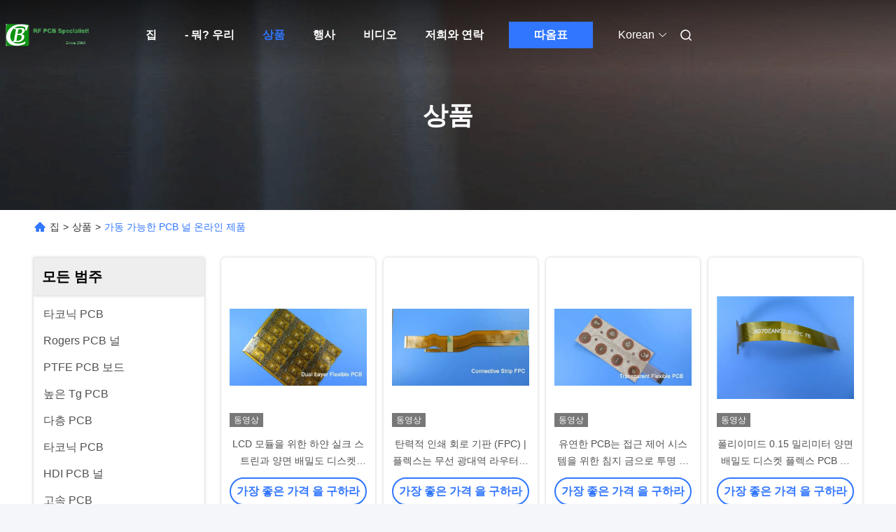

--- FILE ---
content_type: text/html
request_url: https://korean.rfpcb-board.com/supplier-425651-flexible-pcb-board
body_size: 31642
content:

<!DOCTYPE html>
<html lang="ko">
<head>
	<meta charset="utf-8">
	<meta http-equiv="X-UA-Compatible" content="IE=edge">
	<meta name="viewport" content="width=device-width, initial-scale=1.0">
    <title>가동 가능한 PCB 널 공장, 좋은 품질을 사다 가동 가능한 PCB 널 상품 중국에서</title>
        <meta name="keywords" content="중국 가동 가능한 PCB 널, 가동 가능한 PCB 널 공장, 주문 가동 가능한 PCB 널, 양질 가동 가능한 PCB 널" />
            <meta name="description" content="저렴한 가격으로 구매 가동 가능한 PCB 널 에서 가동 가능한 PCB 널 공장, 우리는 좋은 품질을 제공합니다 가동 가능한 PCB 널 중국에서." />
    				<link rel='preload'
					  href=/photo/rfpcb-board/sitetpl/style/commonV2.css?ver=1761028585 as='style'><link type='text/css' rel='stylesheet'
					  href=/photo/rfpcb-board/sitetpl/style/commonV2.css?ver=1761028585 media='all'><meta property="og:title" content="가동 가능한 PCB 널 공장, 좋은 품질을 사다 가동 가능한 PCB 널 상품 중국에서" />
<meta property="og:description" content="저렴한 가격으로 구매 가동 가능한 PCB 널 에서 가동 가능한 PCB 널 공장, 우리는 좋은 품질을 제공합니다 가동 가능한 PCB 널 중국에서." />
<meta property="og:type" content="product" />
<meta property="og:availability" content="instock" />
<meta property="og:site_name" content="Bicheng Electronics Technology Co., Ltd" />
<meta property="og:url" content="https://korean.rfpcb-board.com/supplier-425651-flexible-pcb-board" />
<meta property="og:image" content="https://korean.rfpcb-board.com/photo/pt32176271-double_sided_fpc_dual_layer_flexible_printed_circuit_0_2mm_thickness_2_layer_fpc_with_white_silkscreen_for_lcd_module.jpg" />
<link rel="canonical" href="https://korean.rfpcb-board.com/supplier-425651-flexible-pcb-board" />
<link rel="alternate" href="https://m.korean.rfpcb-board.com/supplier-425651-flexible-pcb-board" media="only screen and (max-width: 640px)" />
<link rel="stylesheet" type="text/css" href="/js/guidefirstcommon.css" />
<style type="text/css">
/*<![CDATA[*/
.consent__cookie {position: fixed;top: 0;left: 0;width: 100%;height: 0%;z-index: 100000;}.consent__cookie_bg {position: fixed;top: 0;left: 0;width: 100%;height: 100%;background: #000;opacity: .6;display: none }.consent__cookie_rel {position: fixed;bottom:0;left: 0;width: 100%;background: #fff;display: -webkit-box;display: -ms-flexbox;display: flex;flex-wrap: wrap;padding: 24px 80px;-webkit-box-sizing: border-box;box-sizing: border-box;-webkit-box-pack: justify;-ms-flex-pack: justify;justify-content: space-between;-webkit-transition: all ease-in-out .3s;transition: all ease-in-out .3s }.consent__close {position: absolute;top: 20px;right: 20px;cursor: pointer }.consent__close svg {fill: #777 }.consent__close:hover svg {fill: #000 }.consent__cookie_box {flex: 1;word-break: break-word;}.consent__warm {color: #777;font-size: 16px;margin-bottom: 12px;line-height: 19px }.consent__title {color: #333;font-size: 20px;font-weight: 600;margin-bottom: 12px;line-height: 23px }.consent__itxt {color: #333;font-size: 14px;margin-bottom: 12px;display: -webkit-box;display: -ms-flexbox;display: flex;-webkit-box-align: center;-ms-flex-align: center;align-items: center }.consent__itxt i {display: -webkit-inline-box;display: -ms-inline-flexbox;display: inline-flex;width: 28px;height: 28px;border-radius: 50%;background: #e0f9e9;margin-right: 8px;-webkit-box-align: center;-ms-flex-align: center;align-items: center;-webkit-box-pack: center;-ms-flex-pack: center;justify-content: center }.consent__itxt svg {fill: #3ca860 }.consent__txt {color: #a6a6a6;font-size: 14px;margin-bottom: 8px;line-height: 17px }.consent__btns {display: -webkit-box;display: -ms-flexbox;display: flex;-webkit-box-orient: vertical;-webkit-box-direction: normal;-ms-flex-direction: column;flex-direction: column;-webkit-box-pack: center;-ms-flex-pack: center;justify-content: center;flex-shrink: 0;}.consent__btn {width: 280px;height: 40px;line-height: 40px;text-align: center;background: #3ca860;color: #fff;border-radius: 4px;margin: 8px 0;-webkit-box-sizing: border-box;box-sizing: border-box;cursor: pointer;font-size:14px}.consent__btn:hover {background: #00823b }.consent__btn.empty {color: #3ca860;border: 1px solid #3ca860;background: #fff }.consent__btn.empty:hover {background: #3ca860;color: #fff }.open .consent__cookie_bg {display: block }.open .consent__cookie_rel {bottom: 0 }@media (max-width: 760px) {.consent__btns {width: 100%;align-items: center;}.consent__cookie_rel {padding: 20px 24px }}.consent__cookie.open {display: block;}.consent__cookie {display: none;}
/*]]>*/
</style>
<style type="text/css">
/*<![CDATA[*/
@media only screen and (max-width:640px){.contact_now_dialog .content-wrap .desc{background-image:url(/images/cta_images/bg_s.png) !important}}.contact_now_dialog .content-wrap .content-wrap_header .cta-close{background-image:url(/images/cta_images/sprite.png) !important}.contact_now_dialog .content-wrap .desc{background-image:url(/images/cta_images/bg_l.png) !important}.contact_now_dialog .content-wrap .cta-btn i{background-image:url(/images/cta_images/sprite.png) !important}.contact_now_dialog .content-wrap .head-tip img{content:url(/images/cta_images/cta_contact_now.png) !important}.cusim{background-image:url(/images/imicon/im.svg) !important}.cuswa{background-image:url(/images/imicon/wa.png) !important}.cusall{background-image:url(/images/imicon/allchat.svg) !important}
/*]]>*/
</style>
<script type="text/javascript" src="/js/guidefirstcommon.js"></script>
<script type="text/javascript">
/*<![CDATA[*/
window.isvideotpl = 0;window.detailurl = '';
var colorUrl = '';var isShowGuide = 2;var showGuideColor = 0;var im_appid = 10003;var im_msg="Good day, what product are you looking for?";

var cta_cid = 50193;var use_defaulProductInfo = 1;var cta_pid = 0;var test_company = 0;var webim_domain = '';var company_type = 11;var cta_equipment = 'pc'; var setcookie = 'setwebimCookie(0,0,11)'; var whatsapplink = "https://wa.me/?text=Hi%2C+Bicheng+Electronics+Technology+Co.%2C+Ltd%2C+I%27m+interested+in+your+products."; function insertMeta(){var str = '<meta name="mobile-web-app-capable" content="yes" /><meta name="viewport" content="width=device-width, initial-scale=1.0" />';document.head.insertAdjacentHTML('beforeend',str);} var element = document.querySelector('a.footer_webim_a[href="/webim/webim_tab.html"]');if (element) {element.parentNode.removeChild(element);}

var colorUrl = '';
var aisearch = 0;
var selfUrl = '';
window.playerReportUrl='/vod/view_count/report';
var query_string = ["Products","Show",425651];
var g_tp = '';
var customtplcolor = 99712;
var str_chat = '채팅';
				var str_call_now = '지금 전화해';
var str_chat_now = '지금 채팅하세요';
var str_contact1 = '가장 좋은 가격 을 구하라';var str_chat_lang='korean';var str_contact2 = '가격 확인';var str_contact2 = '가장 좋은 가격';var str_contact = '연락하다';
window.predomainsub = "";
/*]]>*/
</script>
</head>
<body>
<img src="/logo.gif" style="display:none" alt="logo"/>
<a style="display: none!important;" title="Bicheng Electronics Technology Co., Ltd" class="float-inquiry" href="/contactnow.html" onclick='setinquiryCookie("{\"showproduct\":0,\"pid\":0,\"name\":\"\",\"source_url\":\"\",\"picurl\":\"\",\"propertyDetail\":[],\"username\":\"Ms. Ivy Deng\",\"viewTime\":\"\\ub9c8\\uc9c0\\ub9c9 \\ub85c\\uadf8\\uc778 : 3 \\uc2dc\\uac04 46 minuts \\uc804\",\"subject\":\"\\uc81c\\ubc1c \\uc88b\\uc740 \\uac00\\uaca9\\uc744 \\ubcf4\\ub0b4\",\"countrycode\":\"\"}");'></a>
<script>
var originProductInfo = '';
var originProductInfo = {"showproduct":1,"pid":"13458729","name":"\ud0c4\ub825\uc801 \uc778\uc1c4 \ud68c\ub85c \uae30\ud310 (FPC) | \ud50c\ub809\uc2a4\ub294 \ubb34\uc120 \uad11\ub300\uc5ed \ub77c\uc6b0\ud130\ub97c \uc704\ud55c \uc2a4\ud2b8\ub9bd \uce68\uc9c0 \uae08 | \ud3f4\ub9ac\uc774\ubbf8\ub4dc \ud50c\ub809\uc2a4 PCB\ub97c \uc21c\ud68c\ud569\ub2c8\ub2e4","source_url":"\/sale-13458729-flexible-printed-circuit-fpc-flex-circuits-strip-immersion-gold-polyimide-flex-pcb-for-wireless-broa.html","picurl":"\/photo\/pd32176261-flexible_printed_circuit_fpc_flex_circuits_strip_immersion_gold_polyimide_flex_pcb_for_wireless_broadband_router.jpg","propertyDetail":[["\uae30\uc7ac","Polyimide"],["\ub808\uc774\uc5b4 \ucd1d\uc218","\ub2e8 \ud558\ub098 \uce21"],["Pcb \uac04\uaca9","0.15 \ubc00\ub9ac\ubbf8\ud130 \u00b10.05"],["PCB \uc0ac\uc774\uc988","287 \uff38 36mm=1PCS"]],"company_name":null,"picurl_c":"\/photo\/pc32176261-flexible_printed_circuit_fpc_flex_circuits_strip_immersion_gold_polyimide_flex_pcb_for_wireless_broadband_router.jpg","price":"USD9.99-99.99","username":"Ivy \u9093","viewTime":"\ub9c8\uc9c0\ub9c9 \ub85c\uadf8\uc778 : 0 \uc2dc\uac04 46 minuts \uc804","subject":"\uc81c\uac00 \uad00\uc2ec\uc788\uc5b4 \ub124 \ud0c4\ub825\uc801 \uc778\uc1c4 \ud68c\ub85c \uae30\ud310 (FPC) | \ud50c\ub809\uc2a4\ub294 \ubb34\uc120 \uad11\ub300\uc5ed \ub77c\uc6b0\ud130\ub97c \uc704\ud55c \uc2a4\ud2b8\ub9bd \uce68\uc9c0 \uae08 | \ud3f4\ub9ac\uc774\ubbf8\ub4dc \ud50c\ub809\uc2a4 PCB\ub97c \uc21c\ud68c\ud569\ub2c8\ub2e4","countrycode":""};
var save_url = "/contactsave.html";
var update_url = "/updateinquiry.html";
var productInfo = {};
var defaulProductInfo = {};
var myDate = new Date();
var curDate = myDate.getFullYear()+'-'+(parseInt(myDate.getMonth())+1)+'-'+myDate.getDate();
var message = '';
var default_pop = 1;
var leaveMessageDialog = document.getElementsByClassName('leave-message-dialog')[0]; // 获取弹层
var _$$ = function (dom) {
    return document.querySelectorAll(dom);
};
resInfo = originProductInfo;
resInfo['name'] = resInfo['name'] || '';
defaulProductInfo.pid = resInfo['pid'];
defaulProductInfo.productName = resInfo['name'] ?? '';
defaulProductInfo.productInfo = resInfo['propertyDetail'];
defaulProductInfo.productImg = resInfo['picurl_c'];
defaulProductInfo.subject = resInfo['subject'] ?? '';
defaulProductInfo.productImgAlt = resInfo['name'] ?? '';
var inquirypopup_tmp = 1;
var message = '소중한,'+'\r\n'+"나는 관심이있다"+' '+trim(resInfo['name'])+", 유형, 크기, MOQ, 재료 등과 같은 자세한 내용을 보내 주시겠습니까?"+'\r\n'+"감사!"+'\r\n'+"답변 기다 리 겠 습 니 다.";
var message_1 = '소중한,'+'\r\n'+"나는 관심이있다"+' '+trim(resInfo['name'])+", 유형, 크기, MOQ, 재료 등과 같은 자세한 내용을 보내 주시겠습니까?"+'\r\n'+"감사!"+'\r\n'+"답변 기다 리 겠 습 니 다.";
var message_2 = '여보세요,'+'\r\n'+"내가 찾고 있어요"+' '+trim(resInfo['name'])+", 가격, 사양 및 사진을 보내주십시오."+'\r\n'+"귀하의 신속한 응답은 매우 감사하겠습니다."+'\r\n'+"자세한 내용은 저에게 연락 주시기 바랍니다."+'\r\n'+"감사합니다.";
var message_3 = '여보세요,'+'\r\n'+trim(resInfo['name'])+' '+"내 기대를 충족합니다."+'\r\n'+"저에게 제일 가격 및 다른 제품 정보를주십시오."+'\r\n'+"제 메일을 통해 저에게 연락 주시기 바랍니다."+'\r\n'+"감사합니다.";

var message_4 = '소중한,'+'\r\n'+"당신의 FOB 가격은 무엇입니까"+' '+trim(resInfo['name'])+'?'+'\r\n'+"가장 가까운 항구 이름은 무엇입니까?"+'\r\n'+"가능한 한 빨리 답장 해 주시면 추가 정보를 공유하는 것이 좋습니다."+'\r\n'+"문안 인사!";
var message_5 = '안녕,'+'\r\n'+"나는 당신의"+' '+trim(resInfo['name'])+'.'+'\r\n'+"제품 세부 정보를 보내주세요."+'\r\n'+"빠른 답장을 기다리겠습니다."+'\r\n'+"저에게 우편으로 연락 주시기 바랍니다."+'\r\n'+"문안 인사!";

var message_6 = '소중한,'+'\r\n'+"귀하의 정보를 제공해주십시오."+' '+trim(resInfo['name'])+", 유형, 크기, 재질 및 물론 최고의 가격과 같은."+'\r\n'+"빠른 답장을 기다리겠습니다."+'\r\n'+"당신을 감사하십시오!";
var message_7 = '소중한,'+'\r\n'+"당신은 공급할 수 있습니까"+' '+trim(resInfo['name'])+" 우리를 위해?"+'\r\n'+"먼저 가격표와 일부 제품 세부 정보를 원합니다."+'\r\n'+"최대한 빨리 답변을 받고 협력을 기대합니다."+'\r\n'+"대단히 감사합니다.";
var message_8 = '안녕하세요,'+'\r\n'+"내가 찾고 있어요"+' '+trim(resInfo['name'])+", 좀 더 자세한 제품 정보를 알려주세요."+'\r\n'+"답장을 기다리겠습니다."+'\r\n'+"당신을 감사하십시오!";
var message_9 = '여보세요,'+'\r\n'+"너의"+' '+trim(resInfo['name'])+" 내 요구 사항을 아주 잘 충족합니다."+'\r\n'+"가격, 사양 및 유사한 모델을 보내주십시오."+'\r\n'+"저와 자유롭게 채팅하십시오."+'\r\n'+"감사!";
var message_10 = '소중한,'+'\r\n'+"자세한 내용과 인용문에 대해 더 알고 싶습니다."+' '+trim(resInfo['name'])+'.'+'\r\n'+"주저하지 말고 연락주세요."+'\r\n'+"문안 인사!";

var r = getRandom(1,10);

defaulProductInfo.message = eval("message_"+r);
    defaulProductInfo.message = eval("message_"+r);
        var mytAjax = {

    post: function(url, data, fn) {
        var xhr = new XMLHttpRequest();
        xhr.open("POST", url, true);
        xhr.setRequestHeader("Content-Type", "application/x-www-form-urlencoded;charset=UTF-8");
        xhr.setRequestHeader("X-Requested-With", "XMLHttpRequest");
        xhr.setRequestHeader('Content-Type','text/plain;charset=UTF-8');
        xhr.onreadystatechange = function() {
            if(xhr.readyState == 4 && (xhr.status == 200 || xhr.status == 304)) {
                fn.call(this, xhr.responseText);
            }
        };
        xhr.send(data);
    },

    postform: function(url, data, fn) {
        var xhr = new XMLHttpRequest();
        xhr.open("POST", url, true);
        xhr.setRequestHeader("X-Requested-With", "XMLHttpRequest");
        xhr.onreadystatechange = function() {
            if(xhr.readyState == 4 && (xhr.status == 200 || xhr.status == 304)) {
                fn.call(this, xhr.responseText);
            }
        };
        xhr.send(data);
    }
};
/*window.onload = function(){
    leaveMessageDialog = document.getElementsByClassName('leave-message-dialog')[0];
    if (window.localStorage.recordDialogStatus=='undefined' || (window.localStorage.recordDialogStatus!='undefined' && window.localStorage.recordDialogStatus != curDate)) {
        setTimeout(function(){
            if(parseInt(inquirypopup_tmp%10) == 1){
                creatDialog(defaulProductInfo, 1);
            }
        }, 6000);
    }
};*/
function trim(str)
{
    str = str.replace(/(^\s*)/g,"");
    return str.replace(/(\s*$)/g,"");
};
function getRandom(m,n){
    var num = Math.floor(Math.random()*(m - n) + n);
    return num;
};
function strBtn(param) {

    var starattextarea = document.getElementById("textareamessage").value.length;
    var email = document.getElementById("startEmail").value;

    var default_tip = document.querySelectorAll(".watermark_container").length;
    if (20 < starattextarea && starattextarea < 3000) {
        if(default_tip>0){
            document.getElementById("textareamessage1").parentNode.parentNode.nextElementSibling.style.display = "none";
        }else{
            document.getElementById("textareamessage1").parentNode.nextElementSibling.style.display = "none";
        }

    } else {
        if(default_tip>0){
            document.getElementById("textareamessage1").parentNode.parentNode.nextElementSibling.style.display = "block";
        }else{
            document.getElementById("textareamessage1").parentNode.nextElementSibling.style.display = "block";
        }

        return;
    }

    // var re = /^([a-zA-Z0-9_-])+@([a-zA-Z0-9_-])+\.([a-zA-Z0-9_-])+/i;/*邮箱不区分大小写*/
    var re = /^[a-zA-Z0-9][\w-]*(\.?[\w-]+)*@[a-zA-Z0-9-]+(\.[a-zA-Z0-9]+)+$/i;
    if (!re.test(email)) {
        document.getElementById("startEmail").nextElementSibling.style.display = "block";
        return;
    } else {
        document.getElementById("startEmail").nextElementSibling.style.display = "none";
    }

    var subject = document.getElementById("pop_subject").value;
    var pid = document.getElementById("pop_pid").value;
    var message = document.getElementById("textareamessage").value;
    var sender_email = document.getElementById("startEmail").value;
    var tel = '';
    if (document.getElementById("tel0") != undefined && document.getElementById("tel0") != '')
        tel = document.getElementById("tel0").value;
    var form_serialize = '&tel='+tel;

    form_serialize = form_serialize.replace(/\+/g, "%2B");
    mytAjax.post(save_url,"pid="+pid+"&subject="+subject+"&email="+sender_email+"&message="+(message)+form_serialize,function(res){
        var mes = JSON.parse(res);
        if(mes.status == 200){
            var iid = mes.iid;
            document.getElementById("pop_iid").value = iid;
            document.getElementById("pop_uuid").value = mes.uuid;

            if(typeof gtag_report_conversion === "function"){
                gtag_report_conversion();//执行统计js代码
            }
            if(typeof fbq === "function"){
                fbq('track','Purchase');//执行统计js代码
            }
        }
    });
    for (var index = 0; index < document.querySelectorAll(".dialog-content-pql").length; index++) {
        document.querySelectorAll(".dialog-content-pql")[index].style.display = "none";
    };
    $('#idphonepql').val(tel);
    document.getElementById("dialog-content-pql-id").style.display = "block";
    ;
};
function twoBtnOk(param) {

    var selectgender = document.getElementById("Mr").innerHTML;
    var iid = document.getElementById("pop_iid").value;
    var sendername = document.getElementById("idnamepql").value;
    var senderphone = document.getElementById("idphonepql").value;
    var sendercname = document.getElementById("idcompanypql").value;
    var uuid = document.getElementById("pop_uuid").value;
    var gender = 2;
    if(selectgender == 'Mr.') gender = 0;
    if(selectgender == 'Mrs.') gender = 1;
    var pid = document.getElementById("pop_pid").value;
    var form_serialize = '';

        form_serialize = form_serialize.replace(/\+/g, "%2B");

    mytAjax.post(update_url,"iid="+iid+"&gender="+gender+"&uuid="+uuid+"&name="+(sendername)+"&tel="+(senderphone)+"&company="+(sendercname)+form_serialize,function(res){});

    for (var index = 0; index < document.querySelectorAll(".dialog-content-pql").length; index++) {
        document.querySelectorAll(".dialog-content-pql")[index].style.display = "none";
    };
    document.getElementById("dialog-content-pql-ok").style.display = "block";

};
function toCheckMust(name) {
    $('#'+name+'error').hide();
}
function handClidk(param) {
    var starattextarea = document.getElementById("textareamessage1").value.length;
    var email = document.getElementById("startEmail1").value;
    var default_tip = document.querySelectorAll(".watermark_container").length;
    if (20 < starattextarea && starattextarea < 3000) {
        if(default_tip>0){
            document.getElementById("textareamessage1").parentNode.parentNode.nextElementSibling.style.display = "none";
        }else{
            document.getElementById("textareamessage1").parentNode.nextElementSibling.style.display = "none";
        }

    } else {
        if(default_tip>0){
            document.getElementById("textareamessage1").parentNode.parentNode.nextElementSibling.style.display = "block";
        }else{
            document.getElementById("textareamessage1").parentNode.nextElementSibling.style.display = "block";
        }

        return;
    }

    // var re = /^([a-zA-Z0-9_-])+@([a-zA-Z0-9_-])+\.([a-zA-Z0-9_-])+/i;
    var re = /^[a-zA-Z0-9][\w-]*(\.?[\w-]+)*@[a-zA-Z0-9-]+(\.[a-zA-Z0-9]+)+$/i;
    if (!re.test(email)) {
        document.getElementById("startEmail1").nextElementSibling.style.display = "block";
        return;
    } else {
        document.getElementById("startEmail1").nextElementSibling.style.display = "none";
    }

    var subject = document.getElementById("pop_subject").value;
    var pid = document.getElementById("pop_pid").value;
    var message = document.getElementById("textareamessage1").value;
    var sender_email = document.getElementById("startEmail1").value;
    var form_serialize = tel = '';
    if (document.getElementById("tel1") != undefined && document.getElementById("tel1") != '')
        tel = document.getElementById("tel1").value;
        mytAjax.post(save_url,"email="+sender_email+"&tel="+tel+"&pid="+pid+"&message="+message+"&subject="+subject+form_serialize,function(res){

        var mes = JSON.parse(res);
        if(mes.status == 200){
            var iid = mes.iid;
            document.getElementById("pop_iid").value = iid;
            document.getElementById("pop_uuid").value = mes.uuid;
            if(typeof gtag_report_conversion === "function"){
                gtag_report_conversion();//执行统计js代码
            }
        }

    });
    for (var index = 0; index < document.querySelectorAll(".dialog-content-pql").length; index++) {
        document.querySelectorAll(".dialog-content-pql")[index].style.display = "none";
    };
    $('#idphonepql').val(tel);
    document.getElementById("dialog-content-pql-id").style.display = "block";

};
window.addEventListener('load', function () {
    $('.checkbox-wrap label').each(function(){
        if($(this).find('input').prop('checked')){
            $(this).addClass('on')
        }else {
            $(this).removeClass('on')
        }
    })
    $(document).on('click', '.checkbox-wrap label' , function(ev){
        if (ev.target.tagName.toUpperCase() != 'INPUT') {
            $(this).toggleClass('on')
        }
    })
})

function hand_video(pdata) {
    data = JSON.parse(pdata);
    productInfo.productName = data.productName;
    productInfo.productInfo = data.productInfo;
    productInfo.productImg = data.productImg;
    productInfo.subject = data.subject;

    var message = '소중한,'+'\r\n'+"나는 관심이있다"+' '+trim(data.productName)+", 유형, 크기, 수량, 재료 등과 같은 자세한 내용을 보내 주시겠습니까?"+'\r\n'+"감사!"+'\r\n'+"답변 기다 리 겠 습 니 다.";

    var message = '소중한,'+'\r\n'+"나는 관심이있다"+' '+trim(data.productName)+", 유형, 크기, MOQ, 재료 등과 같은 자세한 내용을 보내 주시겠습니까?"+'\r\n'+"감사!"+'\r\n'+"답변 기다 리 겠 습 니 다.";
    var message_1 = '소중한,'+'\r\n'+"나는 관심이있다"+' '+trim(data.productName)+", 유형, 크기, MOQ, 재료 등과 같은 자세한 내용을 보내 주시겠습니까?"+'\r\n'+"감사!"+'\r\n'+"답변 기다 리 겠 습 니 다.";
    var message_2 = '여보세요,'+'\r\n'+"내가 찾고 있어요"+' '+trim(data.productName)+", 가격, 사양 및 사진을 보내주십시오."+'\r\n'+"귀하의 신속한 응답은 매우 감사하겠습니다."+'\r\n'+"자세한 내용은 저에게 연락 주시기 바랍니다."+'\r\n'+"감사합니다.";
    var message_3 = '여보세요,'+'\r\n'+trim(data.productName)+' '+"내 기대를 충족합니다."+'\r\n'+"저에게 제일 가격 및 다른 제품 정보를주십시오."+'\r\n'+"제 메일을 통해 저에게 연락 주시기 바랍니다."+'\r\n'+"감사합니다.";

    var message_4 = '소중한,'+'\r\n'+"당신의 FOB 가격은 무엇입니까"+' '+trim(data.productName)+'?'+'\r\n'+"가장 가까운 항구 이름은 무엇입니까?"+'\r\n'+"가능한 한 빨리 답장 해 주시면 추가 정보를 공유하는 것이 좋습니다."+'\r\n'+"문안 인사!";
    var message_5 = '안녕,'+'\r\n'+"나는 당신의"+' '+trim(data.productName)+'.'+'\r\n'+"제품 세부 정보를 보내주세요."+'\r\n'+"빠른 답장을 기다리겠습니다."+'\r\n'+"저에게 우편으로 연락 주시기 바랍니다."+'\r\n'+"문안 인사!";

    var message_6 = '소중한,'+'\r\n'+"귀하의 정보를 제공해주십시오."+' '+trim(data.productName)+", 유형, 크기, 재질 및 물론 최고의 가격과 같은."+'\r\n'+"빠른 답장을 기다리겠습니다."+'\r\n'+"당신을 감사하십시오!";
    var message_7 = '소중한,'+'\r\n'+"당신은 공급할 수 있습니까"+' '+trim(data.productName)+" 우리를 위해?"+'\r\n'+"먼저 가격표와 일부 제품 세부 정보를 원합니다."+'\r\n'+"최대한 빨리 답변을 받고 협력을 기대합니다."+'\r\n'+"대단히 감사합니다.";
    var message_8 = '안녕하세요,'+'\r\n'+"내가 찾고 있어요"+' '+trim(data.productName)+", 좀 더 자세한 제품 정보를 알려주세요."+'\r\n'+"답장을 기다리겠습니다."+'\r\n'+"당신을 감사하십시오!";
    var message_9 = '여보세요,'+'\r\n'+"너의"+' '+trim(data.productName)+" 내 요구 사항을 아주 잘 충족합니다."+'\r\n'+"가격, 사양 및 유사한 모델을 보내주십시오."+'\r\n'+"저와 자유롭게 채팅하십시오."+'\r\n'+"감사!";
    var message_10 = '소중한,'+'\r\n'+"자세한 내용과 인용문에 대해 더 알고 싶습니다."+' '+trim(data.productName)+'.'+'\r\n'+"주저하지 말고 연락주세요."+'\r\n'+"문안 인사!";

    var r = getRandom(1,10);

    productInfo.message = eval("message_"+r);
            if(parseInt(inquirypopup_tmp/10) == 1){
        productInfo.message = "";
    }
    productInfo.pid = data.pid;
    creatDialog(productInfo, 2);
};

function handDialog(pdata) {
    data = JSON.parse(pdata);
    productInfo.productName = data.productName;
    productInfo.productInfo = data.productInfo;
    productInfo.productImg = data.productImg;
    productInfo.subject = data.subject;

    var message = '소중한,'+'\r\n'+"나는 관심이있다"+' '+trim(data.productName)+", 유형, 크기, 수량, 재료 등과 같은 자세한 내용을 보내 주시겠습니까?"+'\r\n'+"감사!"+'\r\n'+"답변 기다 리 겠 습 니 다.";

    var message = '소중한,'+'\r\n'+"나는 관심이있다"+' '+trim(data.productName)+", 유형, 크기, MOQ, 재료 등과 같은 자세한 내용을 보내 주시겠습니까?"+'\r\n'+"감사!"+'\r\n'+"답변 기다 리 겠 습 니 다.";
    var message_1 = '소중한,'+'\r\n'+"나는 관심이있다"+' '+trim(data.productName)+", 유형, 크기, MOQ, 재료 등과 같은 자세한 내용을 보내 주시겠습니까?"+'\r\n'+"감사!"+'\r\n'+"답변 기다 리 겠 습 니 다.";
    var message_2 = '여보세요,'+'\r\n'+"내가 찾고 있어요"+' '+trim(data.productName)+", 가격, 사양 및 사진을 보내주십시오."+'\r\n'+"귀하의 신속한 응답은 매우 감사하겠습니다."+'\r\n'+"자세한 내용은 저에게 연락 주시기 바랍니다."+'\r\n'+"감사합니다.";
    var message_3 = '여보세요,'+'\r\n'+trim(data.productName)+' '+"내 기대를 충족합니다."+'\r\n'+"저에게 제일 가격 및 다른 제품 정보를주십시오."+'\r\n'+"제 메일을 통해 저에게 연락 주시기 바랍니다."+'\r\n'+"감사합니다.";

    var message_4 = '소중한,'+'\r\n'+"당신의 FOB 가격은 무엇입니까"+' '+trim(data.productName)+'?'+'\r\n'+"가장 가까운 항구 이름은 무엇입니까?"+'\r\n'+"가능한 한 빨리 답장 해 주시면 추가 정보를 공유하는 것이 좋습니다."+'\r\n'+"문안 인사!";
    var message_5 = '안녕,'+'\r\n'+"나는 당신의"+' '+trim(data.productName)+'.'+'\r\n'+"제품 세부 정보를 보내주세요."+'\r\n'+"빠른 답장을 기다리겠습니다."+'\r\n'+"저에게 우편으로 연락 주시기 바랍니다."+'\r\n'+"문안 인사!";

    var message_6 = '소중한,'+'\r\n'+"귀하의 정보를 제공해주십시오."+' '+trim(data.productName)+", 유형, 크기, 재질 및 물론 최고의 가격과 같은."+'\r\n'+"빠른 답장을 기다리겠습니다."+'\r\n'+"당신을 감사하십시오!";
    var message_7 = '소중한,'+'\r\n'+"당신은 공급할 수 있습니까"+' '+trim(data.productName)+" 우리를 위해?"+'\r\n'+"먼저 가격표와 일부 제품 세부 정보를 원합니다."+'\r\n'+"최대한 빨리 답변을 받고 협력을 기대합니다."+'\r\n'+"대단히 감사합니다.";
    var message_8 = '안녕하세요,'+'\r\n'+"내가 찾고 있어요"+' '+trim(data.productName)+", 좀 더 자세한 제품 정보를 알려주세요."+'\r\n'+"답장을 기다리겠습니다."+'\r\n'+"당신을 감사하십시오!";
    var message_9 = '여보세요,'+'\r\n'+"너의"+' '+trim(data.productName)+" 내 요구 사항을 아주 잘 충족합니다."+'\r\n'+"가격, 사양 및 유사한 모델을 보내주십시오."+'\r\n'+"저와 자유롭게 채팅하십시오."+'\r\n'+"감사!";
    var message_10 = '소중한,'+'\r\n'+"자세한 내용과 인용문에 대해 더 알고 싶습니다."+' '+trim(data.productName)+'.'+'\r\n'+"주저하지 말고 연락주세요."+'\r\n'+"문안 인사!";

    var r = getRandom(1,10);
    productInfo.message = eval("message_"+r);
            if(parseInt(inquirypopup_tmp/10) == 1){
        productInfo.message = "";
    }
    productInfo.pid = data.pid;
    creatDialog(productInfo, 2);
};

function closepql(param) {

    leaveMessageDialog.style.display = 'none';
};

function closepql2(param) {

    for (var index = 0; index < document.querySelectorAll(".dialog-content-pql").length; index++) {
        document.querySelectorAll(".dialog-content-pql")[index].style.display = "none";
    };
    document.getElementById("dialog-content-pql-ok").style.display = "block";
};

function decodeHtmlEntities(str) {
    var tempElement = document.createElement('div');
    tempElement.innerHTML = str;
    return tempElement.textContent || tempElement.innerText || '';
}

function initProduct(productInfo,type){

    productInfo.productName = decodeHtmlEntities(productInfo.productName);
    productInfo.message = decodeHtmlEntities(productInfo.message);

    leaveMessageDialog = document.getElementsByClassName('leave-message-dialog')[0];
    leaveMessageDialog.style.display = "block";
    if(type == 3){
        var popinquiryemail = document.getElementById("popinquiryemail").value;
        _$$("#startEmail1")[0].value = popinquiryemail;
    }else{
        _$$("#startEmail1")[0].value = "";
    }
    _$$("#startEmail")[0].value = "";
    _$$("#idnamepql")[0].value = "";
    _$$("#idphonepql")[0].value = "";
    _$$("#idcompanypql")[0].value = "";

    _$$("#pop_pid")[0].value = productInfo.pid;
    _$$("#pop_subject")[0].value = productInfo.subject;
    
    if(parseInt(inquirypopup_tmp/10) == 1){
        productInfo.message = "";
    }

    _$$("#textareamessage1")[0].value = productInfo.message;
    _$$("#textareamessage")[0].value = productInfo.message;

    _$$("#dialog-content-pql-id .titlep")[0].innerHTML = productInfo.productName;
    _$$("#dialog-content-pql-id img")[0].setAttribute("src", productInfo.productImg);
    _$$("#dialog-content-pql-id img")[0].setAttribute("alt", productInfo.productImgAlt);

    _$$("#dialog-content-pql-id-hand img")[0].setAttribute("src", productInfo.productImg);
    _$$("#dialog-content-pql-id-hand img")[0].setAttribute("alt", productInfo.productImgAlt);
    _$$("#dialog-content-pql-id-hand .titlep")[0].innerHTML = productInfo.productName;

    if (productInfo.productInfo.length > 0) {
        var ul2, ul;
        ul = document.createElement("ul");
        for (var index = 0; index < productInfo.productInfo.length; index++) {
            var el = productInfo.productInfo[index];
            var li = document.createElement("li");
            var span1 = document.createElement("span");
            span1.innerHTML = el[0] + ":";
            var span2 = document.createElement("span");
            span2.innerHTML = el[1];
            li.appendChild(span1);
            li.appendChild(span2);
            ul.appendChild(li);

        }
        ul2 = ul.cloneNode(true);
        if (type === 1) {
            _$$("#dialog-content-pql-id .left")[0].replaceChild(ul, _$$("#dialog-content-pql-id .left ul")[0]);
        } else {
            _$$("#dialog-content-pql-id-hand .left")[0].replaceChild(ul2, _$$("#dialog-content-pql-id-hand .left ul")[0]);
            _$$("#dialog-content-pql-id .left")[0].replaceChild(ul, _$$("#dialog-content-pql-id .left ul")[0]);
        }
    };
    for (var index = 0; index < _$$("#dialog-content-pql-id .right ul li").length; index++) {
        _$$("#dialog-content-pql-id .right ul li")[index].addEventListener("click", function (params) {
            _$$("#dialog-content-pql-id .right #Mr")[0].innerHTML = this.innerHTML
        }, false)

    };

};
function closeInquiryCreateDialog() {
    document.getElementById("xuanpan_dialog_box_pql").style.display = "none";
};
function showInquiryCreateDialog() {
    document.getElementById("xuanpan_dialog_box_pql").style.display = "block";
};
function submitPopInquiry(){
    var message = document.getElementById("inquiry_message").value;
    var email = document.getElementById("inquiry_email").value;
    var subject = defaulProductInfo.subject;
    var pid = defaulProductInfo.pid;
    if (email === undefined) {
        showInquiryCreateDialog();
        document.getElementById("inquiry_email").style.border = "1px solid red";
        return false;
    };
    if (message === undefined) {
        showInquiryCreateDialog();
        document.getElementById("inquiry_message").style.border = "1px solid red";
        return false;
    };
    if (email.search(/^\w+((-\w+)|(\.\w+))*\@[A-Za-z0-9]+((\.|-)[A-Za-z0-9]+)*\.[A-Za-z0-9]+$/) == -1) {
        document.getElementById("inquiry_email").style.border= "1px solid red";
        showInquiryCreateDialog();
        return false;
    } else {
        document.getElementById("inquiry_email").style.border= "";
    };
    if (message.length < 20 || message.length >3000) {
        showInquiryCreateDialog();
        document.getElementById("inquiry_message").style.border = "1px solid red";
        return false;
    } else {
        document.getElementById("inquiry_message").style.border = "";
    };
    var tel = '';
    if (document.getElementById("tel") != undefined && document.getElementById("tel") != '')
        tel = document.getElementById("tel").value;

    mytAjax.post(save_url,"pid="+pid+"&subject="+subject+"&email="+email+"&message="+(message)+'&tel='+tel,function(res){
        var mes = JSON.parse(res);
        if(mes.status == 200){
            var iid = mes.iid;
            document.getElementById("pop_iid").value = iid;
            document.getElementById("pop_uuid").value = mes.uuid;

        }
    });
    initProduct(defaulProductInfo);
    for (var index = 0; index < document.querySelectorAll(".dialog-content-pql").length; index++) {
        document.querySelectorAll(".dialog-content-pql")[index].style.display = "none";
    };
    $('#idphonepql').val(tel);
    document.getElementById("dialog-content-pql-id").style.display = "block";

};

//带附件上传
function submitPopInquiryfile(email_id,message_id,check_sort,name_id,phone_id,company_id,attachments){

    if(typeof(check_sort) == 'undefined'){
        check_sort = 0;
    }
    var message = document.getElementById(message_id).value;
    var email = document.getElementById(email_id).value;
    var attachments = document.getElementById(attachments).value;
    if(typeof(name_id) !== 'undefined' && name_id != ""){
        var name  = document.getElementById(name_id).value;
    }
    if(typeof(phone_id) !== 'undefined' && phone_id != ""){
        var phone = document.getElementById(phone_id).value;
    }
    if(typeof(company_id) !== 'undefined' && company_id != ""){
        var company = document.getElementById(company_id).value;
    }
    var subject = defaulProductInfo.subject;
    var pid = defaulProductInfo.pid;

    if(check_sort == 0){
        if (email === undefined) {
            showInquiryCreateDialog();
            document.getElementById(email_id).style.border = "1px solid red";
            return false;
        };
        if (message === undefined) {
            showInquiryCreateDialog();
            document.getElementById(message_id).style.border = "1px solid red";
            return false;
        };

        if (email.search(/^\w+((-\w+)|(\.\w+))*\@[A-Za-z0-9]+((\.|-)[A-Za-z0-9]+)*\.[A-Za-z0-9]+$/) == -1) {
            document.getElementById(email_id).style.border= "1px solid red";
            showInquiryCreateDialog();
            return false;
        } else {
            document.getElementById(email_id).style.border= "";
        };
        if (message.length < 20 || message.length >3000) {
            showInquiryCreateDialog();
            document.getElementById(message_id).style.border = "1px solid red";
            return false;
        } else {
            document.getElementById(message_id).style.border = "";
        };
    }else{

        if (message === undefined) {
            showInquiryCreateDialog();
            document.getElementById(message_id).style.border = "1px solid red";
            return false;
        };

        if (email === undefined) {
            showInquiryCreateDialog();
            document.getElementById(email_id).style.border = "1px solid red";
            return false;
        };

        if (message.length < 20 || message.length >3000) {
            showInquiryCreateDialog();
            document.getElementById(message_id).style.border = "1px solid red";
            return false;
        } else {
            document.getElementById(message_id).style.border = "";
        };

        if (email.search(/^\w+((-\w+)|(\.\w+))*\@[A-Za-z0-9]+((\.|-)[A-Za-z0-9]+)*\.[A-Za-z0-9]+$/) == -1) {
            document.getElementById(email_id).style.border= "1px solid red";
            showInquiryCreateDialog();
            return false;
        } else {
            document.getElementById(email_id).style.border= "";
        };

    };

    mytAjax.post(save_url,"pid="+pid+"&subject="+subject+"&email="+email+"&message="+message+"&company="+company+"&attachments="+attachments,function(res){
        var mes = JSON.parse(res);
        if(mes.status == 200){
            var iid = mes.iid;
            document.getElementById("pop_iid").value = iid;
            document.getElementById("pop_uuid").value = mes.uuid;

            if(typeof gtag_report_conversion === "function"){
                gtag_report_conversion();//执行统计js代码
            }
            if(typeof fbq === "function"){
                fbq('track','Purchase');//执行统计js代码
            }
        }
    });
    initProduct(defaulProductInfo);

    if(name !== undefined && name != ""){
        _$$("#idnamepql")[0].value = name;
    }

    if(phone !== undefined && phone != ""){
        _$$("#idphonepql")[0].value = phone;
    }

    if(company !== undefined && company != ""){
        _$$("#idcompanypql")[0].value = company;
    }

    for (var index = 0; index < document.querySelectorAll(".dialog-content-pql").length; index++) {
        document.querySelectorAll(".dialog-content-pql")[index].style.display = "none";
    };
    document.getElementById("dialog-content-pql-id").style.display = "block";

};
function submitPopInquiryByParam(email_id,message_id,check_sort,name_id,phone_id,company_id){

    if(typeof(check_sort) == 'undefined'){
        check_sort = 0;
    }

    var senderphone = '';
    var message = document.getElementById(message_id).value;
    var email = document.getElementById(email_id).value;
    if(typeof(name_id) !== 'undefined' && name_id != ""){
        var name  = document.getElementById(name_id).value;
    }
    if(typeof(phone_id) !== 'undefined' && phone_id != ""){
        var phone = document.getElementById(phone_id).value;
        senderphone = phone;
    }
    if(typeof(company_id) !== 'undefined' && company_id != ""){
        var company = document.getElementById(company_id).value;
    }
    var subject = defaulProductInfo.subject;
    var pid = defaulProductInfo.pid;

    if(check_sort == 0){
        if (email === undefined) {
            showInquiryCreateDialog();
            document.getElementById(email_id).style.border = "1px solid red";
            return false;
        };
        if (message === undefined) {
            showInquiryCreateDialog();
            document.getElementById(message_id).style.border = "1px solid red";
            return false;
        };

        if (email.search(/^\w+((-\w+)|(\.\w+))*\@[A-Za-z0-9]+((\.|-)[A-Za-z0-9]+)*\.[A-Za-z0-9]+$/) == -1) {
            document.getElementById(email_id).style.border= "1px solid red";
            showInquiryCreateDialog();
            return false;
        } else {
            document.getElementById(email_id).style.border= "";
        };
        if (message.length < 20 || message.length >3000) {
            showInquiryCreateDialog();
            document.getElementById(message_id).style.border = "1px solid red";
            return false;
        } else {
            document.getElementById(message_id).style.border = "";
        };
    }else{

        if (message === undefined) {
            showInquiryCreateDialog();
            document.getElementById(message_id).style.border = "1px solid red";
            return false;
        };

        if (email === undefined) {
            showInquiryCreateDialog();
            document.getElementById(email_id).style.border = "1px solid red";
            return false;
        };

        if (message.length < 20 || message.length >3000) {
            showInquiryCreateDialog();
            document.getElementById(message_id).style.border = "1px solid red";
            return false;
        } else {
            document.getElementById(message_id).style.border = "";
        };

        if (email.search(/^\w+((-\w+)|(\.\w+))*\@[A-Za-z0-9]+((\.|-)[A-Za-z0-9]+)*\.[A-Za-z0-9]+$/) == -1) {
            document.getElementById(email_id).style.border= "1px solid red";
            showInquiryCreateDialog();
            return false;
        } else {
            document.getElementById(email_id).style.border= "";
        };

    };

    var productsku = "";
    if($("#product_sku").length > 0){
        productsku = $("#product_sku").html();
    }

    mytAjax.post(save_url,"tel="+senderphone+"&pid="+pid+"&subject="+subject+"&email="+email+"&message="+message+"&messagesku="+encodeURI(productsku),function(res){
        var mes = JSON.parse(res);
        if(mes.status == 200){
            var iid = mes.iid;
            document.getElementById("pop_iid").value = iid;
            document.getElementById("pop_uuid").value = mes.uuid;

            if(typeof gtag_report_conversion === "function"){
                gtag_report_conversion();//执行统计js代码
            }
            if(typeof fbq === "function"){
                fbq('track','Purchase');//执行统计js代码
            }
        }
    });
    initProduct(defaulProductInfo);

    if(name !== undefined && name != ""){
        _$$("#idnamepql")[0].value = name;
    }

    if(phone !== undefined && phone != ""){
        _$$("#idphonepql")[0].value = phone;
    }

    if(company !== undefined && company != ""){
        _$$("#idcompanypql")[0].value = company;
    }

    for (var index = 0; index < document.querySelectorAll(".dialog-content-pql").length; index++) {
        document.querySelectorAll(".dialog-content-pql")[index].style.display = "none";

    };
    document.getElementById("dialog-content-pql-id").style.display = "block";

};

function creat_videoDialog(productInfo, type) {

    if(type == 1){
        if(default_pop != 1){
            return false;
        }
        window.localStorage.recordDialogStatus = curDate;
    }else{
        default_pop = 0;
    }
    initProduct(productInfo, type);
    if (type === 1) {
        // 自动弹出
        for (var index = 0; index < document.querySelectorAll(".dialog-content-pql").length; index++) {

            document.querySelectorAll(".dialog-content-pql")[index].style.display = "none";
        };
        document.getElementById("dialog-content-pql").style.display = "block";
    } else {
        // 手动弹出
        for (var index = 0; index < document.querySelectorAll(".dialog-content-pql").length; index++) {
            document.querySelectorAll(".dialog-content-pql")[index].style.display = "none";
        };
        document.getElementById("dialog-content-pql-id-hand").style.display = "block";
    }
}

function creatDialog(productInfo, type) {

    if(type == 1){
        if(default_pop != 1){
            return false;
        }
        window.localStorage.recordDialogStatus = curDate;
    }else{
        default_pop = 0;
    }
    initProduct(productInfo, type);
    if (type === 1) {
        // 自动弹出
        for (var index = 0; index < document.querySelectorAll(".dialog-content-pql").length; index++) {

            document.querySelectorAll(".dialog-content-pql")[index].style.display = "none";
        };
        document.getElementById("dialog-content-pql").style.display = "block";
    } else {
        // 手动弹出
        for (var index = 0; index < document.querySelectorAll(".dialog-content-pql").length; index++) {
            document.querySelectorAll(".dialog-content-pql")[index].style.display = "none";
        };
        document.getElementById("dialog-content-pql-id-hand").style.display = "block";
    }
}

//带邮箱信息打开询盘框 emailtype=1表示带入邮箱
function openDialog(emailtype){
    var type = 2;//不带入邮箱，手动弹出
    if(emailtype == 1){
        var popinquiryemail = document.getElementById("popinquiryemail").value;
        // var re = /^([a-zA-Z0-9_-])+@([a-zA-Z0-9_-])+\.([a-zA-Z0-9_-])+/i;
        var re = /^[a-zA-Z0-9][\w-]*(\.?[\w-]+)*@[a-zA-Z0-9-]+(\.[a-zA-Z0-9]+)+$/i;
        if (!re.test(popinquiryemail)) {
            //前端提示样式;
            showInquiryCreateDialog();
            document.getElementById("popinquiryemail").style.border = "1px solid red";
            return false;
        } else {
            //前端提示样式;
        }
        var type = 3;
    }
    creatDialog(defaulProductInfo,type);
}

//上传附件
function inquiryUploadFile(){
    var fileObj = document.querySelector("#fileId").files[0];
    //构建表单数据
    var formData = new FormData();
    var filesize = fileObj.size;
    if(filesize > 10485760 || filesize == 0) {
        document.getElementById("filetips").style.display = "block";
        return false;
    }else {
        document.getElementById("filetips").style.display = "none";
    }
    formData.append('popinquiryfile', fileObj);
    document.getElementById("quotefileform").reset();
    var save_url = "/inquiryuploadfile.html";
    mytAjax.postform(save_url,formData,function(res){
        var mes = JSON.parse(res);
        if(mes.status == 200){
            document.getElementById("uploader-file-info").innerHTML = document.getElementById("uploader-file-info").innerHTML + "<span class=op>"+mes.attfile.name+"<a class=delatt id=att"+mes.attfile.id+" onclick=delatt("+mes.attfile.id+");>Delete</a></span>";
            var nowattachs = document.getElementById("attachments").value;
            if( nowattachs !== ""){
                var attachs = JSON.parse(nowattachs);
                attachs[mes.attfile.id] = mes.attfile;
            }else{
                var attachs = {};
                attachs[mes.attfile.id] = mes.attfile;
            }
            document.getElementById("attachments").value = JSON.stringify(attachs);
        }
    });
}
//附件删除
function delatt(attid)
{
    var nowattachs = document.getElementById("attachments").value;
    if( nowattachs !== ""){
        var attachs = JSON.parse(nowattachs);
        if(attachs[attid] == ""){
            return false;
        }
        var formData = new FormData();
        var delfile = attachs[attid]['filename'];
        var save_url = "/inquirydelfile.html";
        if(delfile != "") {
            formData.append('delfile', delfile);
            mytAjax.postform(save_url, formData, function (res) {
                if(res !== "") {
                    var mes = JSON.parse(res);
                    if (mes.status == 200) {
                        delete attachs[attid];
                        document.getElementById("attachments").value = JSON.stringify(attachs);
                        var s = document.getElementById("att"+attid);
                        s.parentNode.remove();
                    }
                }
            });
        }
    }else{
        return false;
    }
}

</script>
<div class="leave-message-dialog" style="display: none">
<style>
    .leave-message-dialog .close:before, .leave-message-dialog .close:after{
        content:initial;
    }
</style>
<div class="dialog-content-pql" id="dialog-content-pql" style="display: none">
    <span class="close" onclick="closepql()"><img src="/images/close.png" alt="close"></span>
    <div class="title">
        <p class="firstp-pql">메시지를 남겨주세요</p>
        <p class="lastp-pql">곧 다시 연락 드리겠습니다!</p>
    </div>
    <div class="form">
        <div class="textarea">
            <textarea style='font-family: robot;'  name="" id="textareamessage" cols="30" rows="10" style="margin-bottom:14px;width:100%"
                placeholder="당신의 조회 내역에 들어가세요."></textarea>
        </div>
        <p class="error-pql"> <span class="icon-pql"><img src="/images/error.png" alt="Bicheng Electronics Technology Co., Ltd"></span> 귀하의 메시지는 20-3,000 자 사이 여야합니다!</p>
        <input id="startEmail" type="text" placeholder="당신의 전자 우편에 들어가십시오" onkeydown="if(event.keyCode === 13){ strBtn();}">
        <p class="error-pql"><span class="icon-pql"><img src="/images/error.png" alt="Bicheng Electronics Technology Co., Ltd"></span> 이메일을 확인하십시오! </p>
                <div class="operations">
            <div class='btn' id="submitStart" type="submit" onclick="strBtn()">제출</div>
        </div>
            </div>
</div>
<div class="dialog-content-pql dialog-content-pql-id" id="dialog-content-pql-id" style="display:none">
        <span class="close" onclick="closepql2()"><svg t="1648434466530" class="icon" viewBox="0 0 1024 1024" version="1.1" xmlns="http://www.w3.org/2000/svg" p-id="2198" width="16" height="16"><path d="M576 512l277.333333 277.333333-64 64-277.333333-277.333333L234.666667 853.333333 170.666667 789.333333l277.333333-277.333333L170.666667 234.666667 234.666667 170.666667l277.333333 277.333333L789.333333 170.666667 853.333333 234.666667 576 512z" fill="#444444" p-id="2199"></path></svg></span>
    <div class="left">
        <div class="img"><img></div>
        <p class="titlep"></p>
        <ul> </ul>
    </div>
    <div class="right">
                <p class="title">정보가 많을수록 커뮤니케이션이 향상됩니다.</p>
                <div style="position: relative;">
            <div class="mr"> <span id="Mr">씨</span>
                <ul>
                    <li>씨</li>
                    <li>부인</li>
                </ul>
            </div>
            <input style="text-indent: 80px;" type="text" id="idnamepql" placeholder="이름을 입력하세요">
        </div>
        <input type="text"  id="idphonepql"  placeholder="전화 번호">
        <input type="text" id="idcompanypql"  placeholder="회사" onkeydown="if(event.keyCode === 13){ twoBtnOk();}">
                <div class="btn form_new" id="twoBtnOk" onclick="twoBtnOk()">승인</div>
    </div>
</div>

<div class="dialog-content-pql dialog-content-pql-ok" id="dialog-content-pql-ok" style="display:none">
        <span class="close" onclick="closepql()"><svg t="1648434466530" class="icon" viewBox="0 0 1024 1024" version="1.1" xmlns="http://www.w3.org/2000/svg" p-id="2198" width="16" height="16"><path d="M576 512l277.333333 277.333333-64 64-277.333333-277.333333L234.666667 853.333333 170.666667 789.333333l277.333333-277.333333L170.666667 234.666667 234.666667 170.666667l277.333333 277.333333L789.333333 170.666667 853.333333 234.666667 576 512z" fill="#444444" p-id="2199"></path></svg></span>
    <div class="duihaook"></div>
        <p class="title">성공적으로 제출되었습니다!</p>
        <p class="p1" style="text-align: center; font-size: 18px; margin-top: 14px;">곧 다시 연락 드리겠습니다!</p>
    <div class="btn" onclick="closepql()" id="endOk" style="margin: 0 auto;margin-top: 50px;">승인</div>
</div>
<div class="dialog-content-pql dialog-content-pql-id dialog-content-pql-id-hand" id="dialog-content-pql-id-hand"
    style="display:none">
     <input type="hidden" name="pop_pid" id="pop_pid" value="0">
     <input type="hidden" name="pop_subject" id="pop_subject" value="">
     <input type="hidden" name="pop_iid" id="pop_iid" value="0">
     <input type="hidden" name="pop_uuid" id="pop_uuid" value="0">
        <span class="close" onclick="closepql()"><svg t="1648434466530" class="icon" viewBox="0 0 1024 1024" version="1.1" xmlns="http://www.w3.org/2000/svg" p-id="2198" width="16" height="16"><path d="M576 512l277.333333 277.333333-64 64-277.333333-277.333333L234.666667 853.333333 170.666667 789.333333l277.333333-277.333333L170.666667 234.666667 234.666667 170.666667l277.333333 277.333333L789.333333 170.666667 853.333333 234.666667 576 512z" fill="#444444" p-id="2199"></path></svg></span>
    <div class="left">
        <div class="img"><img></div>
        <p class="titlep"></p>
        <ul> </ul>
    </div>
    <div class="right" style="float:right">
                <div class="title">
            <p class="firstp-pql">메시지를 남겨주세요</p>
            <p class="lastp-pql">곧 다시 연락 드리겠습니다!</p>
        </div>
                <div class="form">
            <div class="textarea">
                <textarea style='font-family: robot;' name="message" id="textareamessage1" cols="30" rows="10"
                    placeholder="당신의 조회 내역에 들어가세요."></textarea>
            </div>
            <p class="error-pql"> <span class="icon-pql"><img src="/images/error.png" alt="Bicheng Electronics Technology Co., Ltd"></span> 귀하의 메시지는 20-3,000 자 사이 여야합니다!</p>

                            <input style="display:none" id="tel1" name="tel" type="text" oninput="value=value.replace(/[^0-9_+-]/g,'');" placeholder="전화 번호">
                        <input id='startEmail1' name='email' data-type='1' type='text'
                   placeholder="당신의 전자 우편에 들어가십시오"
                   onkeydown='if(event.keyCode === 13){ handClidk();}'>
            
            <p class='error-pql'><span class='icon-pql'>
                    <img src="/images/error.png" alt="Bicheng Electronics Technology Co., Ltd"></span> 이메일을 확인하십시오!            </p>

            <div class="operations">
                <div class='btn' id="submitStart1" type="submit" onclick="handClidk()">제출</div>
            </div>
        </div>
    </div>
</div>
</div>
<div id="xuanpan_dialog_box_pql" class="xuanpan_dialog_box_pql"
    style="display:none;background:rgba(0,0,0,.6);width:100%;height:100%;position: fixed;top:0;left:0;z-index: 999999;">
    <div class="box_pql"
      style="width:526px;height:206px;background:rgba(255,255,255,1);opacity:1;border-radius:4px;position: absolute;left: 50%;top: 50%;transform: translate(-50%,-50%);">
      <div onclick="closeInquiryCreateDialog()" class="close close_create_dialog"
        style="cursor: pointer;height:42px;width:40px;float:right;padding-top: 16px;"><span
          style="display: inline-block;width: 25px;height: 2px;background: rgb(114, 114, 114);transform: rotate(45deg); "><span
            style="display: block;width: 25px;height: 2px;background: rgb(114, 114, 114);transform: rotate(-90deg); "></span></span>
      </div>
      <div
        style="height: 72px; overflow: hidden; text-overflow: ellipsis; display:-webkit-box;-ebkit-line-clamp: 3;-ebkit-box-orient: vertical; margin-top: 58px; padding: 0 84px; font-size: 18px; color: rgba(51, 51, 51, 1); text-align: center; ">
        정확한 이메일과 세부 요구사항(20~3,000자)을 남겨주세요.</div>
      <div onclick="closeInquiryCreateDialog()" class="close_create_dialog"
        style="width: 139px; height: 36px; background: rgba(253, 119, 34, 1); border-radius: 4px; margin: 16px auto; color: rgba(255, 255, 255, 1); font-size: 18px; line-height: 36px; text-align: center;">
        승인</div>
    </div>
</div>
<style type="text/css">.vr-asidebox {position: fixed; bottom: 290px; left: 16px; width: 160px; height: 90px; background: #eee; overflow: hidden; border: 4px solid rgba(4, 120, 237, 0.24); box-shadow: 0px 8px 16px rgba(0, 0, 0, 0.08); border-radius: 8px; display: none; z-index: 1000; } .vr-small {position: fixed; bottom: 290px; left: 16px; width: 72px; height: 90px; background: url(/images/ctm_icon_vr.png) no-repeat center; background-size: 69.5px; overflow: hidden; display: none; cursor: pointer; z-index: 1000; display: block; text-decoration: none; } .vr-group {position: relative; } .vr-animate {width: 160px; height: 90px; background: #eee; position: relative; } .js-marquee {/*margin-right: 0!important;*/ } .vr-link {position: absolute; top: 0; left: 0; width: 100%; height: 100%; display: none; } .vr-mask {position: absolute; top: 0px; left: 0px; width: 100%; height: 100%; display: block; background: #000; opacity: 0.4; } .vr-jump {position: absolute; top: 0px; left: 0px; width: 100%; height: 100%; display: block; background: url(/images/ctm_icon_see.png) no-repeat center center; background-size: 34px; font-size: 0; } .vr-close {position: absolute; top: 50%; right: 0px; width: 16px; height: 20px; display: block; transform: translate(0, -50%); background: rgba(255, 255, 255, 0.6); border-radius: 4px 0px 0px 4px; cursor: pointer; } .vr-close i {position: absolute; top: 0px; left: 0px; width: 100%; height: 100%; display: block; background: url(/images/ctm_icon_left.png) no-repeat center center; background-size: 16px; } .vr-group:hover .vr-link {display: block; } .vr-logo {position: absolute; top: 4px; left: 4px; width: 50px; height: 14px; background: url(/images/ctm_icon_vrshow.png) no-repeat; background-size: 48px; }
</style>

<div data-head='head'>
<!-- 头部 -->

  <div class="jjdq_99712">
    <!-- 导航栏 -->
            <nav class="nav">
                         
              <div class="ecer-main-w  ecer-flex  ecer-flex-align main">
             
                <div class="ecer-flex ecer-flex-align logo">
                    <a class="ecer-flex ecer-flex-justify ecer-flex-align" href="/"
                        title="홈">
                        <img class="lazyi" data-original="/logo.gif" src="/images/load_icon.gif"
                            alt="Bicheng Electronics Technology Co., Ltd">
                    </a>
                </div>
                <div class="nav-list ecer-flex ecer-flex-align">
                    <!-- <pre>string(13) "products/show"
</pre> -->
                                            <div class="nav1-list">
                                                        
                            
                            
                            
                            <ul id="nav">
                                <li class="level1">
                                    <!-- 一级homen -->
                                    <a class="level1-a   "
                                        href="/" title="홈">집</a>
                                </li>
                                <!-- aboutus -->
                                <li class="level1">
                                    <a class="level1-a "  href="/aboutus.html"
                                        title="회사 소개">- 뭐?
우리
                                        <ul>
                                            <!-- 二级 -->
                                             <!-- 公司介绍 -->
                                             <li class="level2">
                                                <a class="level2-a" href=" /aboutus.html"
                                                    title="회사 소개">회사 프로필</a>
                                            </li>
                                             <!-- 证书 -->
                                             <li class="level2">
                                               <a class="level2-a" href="/factory.html" title="공장 투어">공장 투어</a>
                                            </li>
                                             <li class="level2">
                                                <a class="level2-a"  href="/quality.html" title="품질 관리">품질 관리</a>
                                           </li>
                                           
                                        </ul>
                                    </a>
                                </li>
                                <!--product  -->
                                <li class="level1">

                                    <a class="level1-a on"
                                        href="/products.html" title="상품">
                                        상품
                                        <ul>
                                            
                                                                                        <!-- 二级 -->
                                            <li class="level2">
                                                <a class="level2-a "
                                                    href=/supplier-425646-rf-pcb-board title="품질 타코닉 PCB 공장"><span
                                                        class="main-a">타코닉 PCB</span>
                                                                                                    </a>
                                                                                            </li>
                                                                                        <!-- 二级 -->
                                            <li class="level2">
                                                <a class="level2-a "
                                                    href=/supplier-425645-rogers-pcb-board title="품질 Rogers PCB 널 공장"><span
                                                        class="main-a">Rogers PCB 널</span>
                                                                                                    </a>
                                                                                            </li>
                                                                                        <!-- 二级 -->
                                            <li class="level2">
                                                <a class="level2-a "
                                                    href=/supplier-425649-ptfe-pcb-board title="품질 PTFE PCB 보드 공장"><span
                                                        class="main-a">PTFE PCB 보드</span>
                                                                                                    </a>
                                                                                            </li>
                                                                                        <!-- 二级 -->
                                            <li class="level2">
                                                <a class="level2-a "
                                                    href=/supplier-425647-high-tg-pcb title="품질 높은 Tg PCB 공장"><span
                                                        class="main-a">높은 Tg PCB</span>
                                                                                                    </a>
                                                                                            </li>
                                                                                        <!-- 二级 -->
                                            <li class="level2">
                                                <a class="level2-a "
                                                    href=/supplier-449151-multi-layer-pcb title="품질 다층 PCB 공장"><span
                                                        class="main-a">다층 PCB</span>
                                                                                                    </a>
                                                                                            </li>
                                                                                        <!-- 二级 -->
                                            <li class="level2">
                                                <a class="level2-a "
                                                    href=/supplier-464995-taconic-pcb title="품질 타코닉 PCB 공장"><span
                                                        class="main-a">타코닉 PCB</span>
                                                                                                    </a>
                                                                                            </li>
                                                                                        <!-- 二级 -->
                                            <li class="level2">
                                                <a class="level2-a "
                                                    href=/supplier-449154-hdi-pcb-board title="품질 HDI PCB 널 공장"><span
                                                        class="main-a">HDI PCB 널</span>
                                                                                                    </a>
                                                                                            </li>
                                                                                        <!-- 二级 -->
                                            <li class="level2">
                                                <a class="level2-a "
                                                    href=/supplier-449152-high-speed-pcb title="품질 고속 PCB 공장"><span
                                                        class="main-a">고속 PCB</span>
                                                                                                    </a>
                                                                                            </li>
                                                                                        <!-- 二级 -->
                                            <li class="level2">
                                                <a class="level2-a "
                                                    href=/supplier-449153-impedance-controlled-pcb title="품질 임피던스 제어 PCB 공장"><span
                                                        class="main-a">임피던스 제어 PCB</span>
                                                                                                    </a>
                                                                                            </li>
                                                                                        <!-- 二级 -->
                                            <li class="level2">
                                                <a class="level2-a active2"
                                                    href=/supplier-425651-flexible-pcb-board title="품질 가동 가능한 PCB 널 공장"><span
                                                        class="main-a">가동 가능한 PCB 널</span>
                                                                                                    </a>
                                                                                            </li>
                                                                                        <!-- 二级 -->
                                            <li class="level2">
                                                <a class="level2-a "
                                                    href=/supplier-425652-fr4-pcb-board title="품질 fr4 pcb 널 공장"><span
                                                        class="main-a">fr4 pcb 널</span>
                                                                                                    </a>
                                                                                            </li>
                                                                                        <!-- 二级 -->
                                            <li class="level2">
                                                <a class="level2-a "
                                                    href=/supplier-4763340-pcb-stencil title="품질 PCB (폴리염화비페닐) 스텐실 공장"><span
                                                        class="main-a">PCB (폴리염화비페닐) 스텐실</span>
                                                                                                    </a>
                                                                                            </li>
                                                                                        <!-- 二级 -->
                                            <li class="level2">
                                                <a class="level2-a "
                                                    href=/supplier-429627-metal-core-pcb title="품질 금속 코어 PCB 공장"><span
                                                        class="main-a">금속 코어 PCB</span>
                                                                                                    </a>
                                                                                            </li>
                                                                                    </ul>
                                    </a>

                                </li>
                                <!-- Solutions -->
                                <li class="level1">
                                    <a class="level1-a " href="/news.html" title="뉴스">행사</a>
                                    
                                     <ul>
                                            <!-- 二级 -->
                                             <!-- 公司介绍 -->
                                             <li class="level2">
                                                <a class="level2-a"  href="/news.html" title="뉴스">뉴스</a>
                                            </li>
                                             <!-- 证书 -->
                                             <li class="level2">
                                                <a class="level2-a"  href="/cases.html" title="사례">사건</a>
                                            </li>
                                           
                                        </ul>
                                </li>
                                <!-- vr -->
                                
                                  
                                                                  
                                                                  
                                                                  
                                                                  
                                                                  
                                                                  
                                                                  
                                                                  
                                                                  
                                                                  
                                                                                                  <!--video -->
                                                                                                                                                                                                                                  <li class="level1 contact"><a class="level1-a" target="_blank" href="/video.html"
                                        title="비디오">비디오</a>
                                </li>
                                                                                                                                                                                                                                                                                                                                                                                                                                                                                                                                                                                                                                         <li class="level1 contact"><a class="level1-a" href="/contactus.html" title="연락하다">저희와 연락</a>
                                </li>
                                                            </ul>
                        </div>
                        <a href="/contactnow.html" title="따옴표" class="requestbtn"
                            target="_blank">따옴표</a>
                        <div class="img-link language-list ecer-flex ecer-flex-align">
                            <div class="switchlang ecer-flex ecer-flex-align">
                                <span class="text">Korean</span>
                                <span class="icon feitian  ft-previouspage arrow">
                                </span>
                            </div>
                            <ul class="langu">
                                                            <li class="p_child_item  en">
                                
                                <a href="https://www.rfpcb-board.com/supplier-425651-flexible-pcb-board" title="english" class="home_langs">english</a>
                              </li>
                                                            <li class="p_child_item  fr">
                                
                                <a href="https://french.rfpcb-board.com/supplier-425651-flexible-pcb-board" title="français" class="home_langs">français</a>
                              </li>
                                                            <li class="p_child_item  de">
                                
                                <a href="https://german.rfpcb-board.com/supplier-425651-flexible-pcb-board" title="Deutsch" class="home_langs">Deutsch</a>
                              </li>
                                                            <li class="p_child_item  it">
                                
                                <a href="https://italian.rfpcb-board.com/supplier-425651-flexible-pcb-board" title="Italiano" class="home_langs">Italiano</a>
                              </li>
                                                            <li class="p_child_item  ru">
                                
                                <a href="https://russian.rfpcb-board.com/supplier-425651-flexible-pcb-board" title="Русский" class="home_langs">Русский</a>
                              </li>
                                                            <li class="p_child_item  es">
                                
                                <a href="https://spanish.rfpcb-board.com/supplier-425651-flexible-pcb-board" title="Español" class="home_langs">Español</a>
                              </li>
                                                            <li class="p_child_item  pt">
                                
                                <a href="https://portuguese.rfpcb-board.com/supplier-425651-flexible-pcb-board" title="português" class="home_langs">português</a>
                              </li>
                                                            <li class="p_child_item  nl">
                                
                                <a href="https://dutch.rfpcb-board.com/supplier-425651-flexible-pcb-board" title="Nederlandse" class="home_langs">Nederlandse</a>
                              </li>
                                                            <li class="p_child_item  el">
                                
                                <a href="https://greek.rfpcb-board.com/supplier-425651-flexible-pcb-board" title="ελληνικά" class="home_langs">ελληνικά</a>
                              </li>
                                                            <li class="p_child_item  ja">
                                
                                <a href="https://japanese.rfpcb-board.com/supplier-425651-flexible-pcb-board" title="日本語" class="home_langs">日本語</a>
                              </li>
                                                            <li class="p_child_item  ko">
                                
                                <a href="https://korean.rfpcb-board.com/supplier-425651-flexible-pcb-board" title="한국" class="home_langs">한국</a>
                              </li>
                                                          </ul>
                        </div>
                        <div class="img-link showinput ecer-flex ecer-flex-align">
                            <i id="open_search_btn" class="feitian ft-search1"></i>
                                                            <form method="POST" type="showinput" onsubmit="return jsWidgetSearch(this,'');">
                                                                        <input type="text" name="keyword" placeholder="찾다...">
                                    <i class="feitian ft-search1 sousuo keyword"></i>
                                </form>
                               
                        </div>
                    </div>
                </div>
        </nav>
</div></div>
<div data-main='main'>
<div class="products_cate_99715">
  <div class="product_qx_p_99709">
    <div class="p_header_top_bg image-part">
       <img class="lazyi" data-original="/images/p_99712/页头 banner-3.png" src="/images/load_icon.gif" alt="좋은 가격 온라인으로">
      <div class="p_top_title">
        <span>상품 </span>
      </div>
    </div>
  </div>
  <!-- 面包屑 -->
  <div class="product_curmbs ecer-main-w ">
    <div class="crumbs_99709 ecer-flex">
      <span class="feitian ft-home" alt="홈"></span>
      <a href="/" title="홈">집</a>
      <span class="icon">&gt;</span>
      <a href="/supplier-425646-rf-pcb-board" title="상품">상품</a>
      <span class="icon">&gt;</span>
     <h1>가동 가능한 PCB 널 온라인 제품</h1>
    </div>
  </div>
  <div class="product_cont_p_99709 ecer-main-w">
    <div class="p_content_box ecer-flex">
      <div class="p_left">
        <div class="p_l_title">모든 범주</div>
        <div class="p_ul_list">
                                  <div class="p_list_item">
                <div class="ecer-flex ecer-flex-align ecer-flex-space-between  ">
                  <a href="/supplier-425646-rf-pcb-board" title="좋은 가격 타코닉 PCB 온라인으로"><h2 style="display:inline">타코닉 PCB</h2> </span></span></a>
                                      
                </div>
                              </div>
                                                <div class="p_list_item">
                <div class="ecer-flex ecer-flex-align ecer-flex-space-between  ">
                  <a href="/supplier-425645-rogers-pcb-board" title="좋은 가격 Rogers PCB 널 온라인으로"><h2 style="display:inline">Rogers PCB 널</h2> </span></span></a>
                                      
                </div>
                              </div>
                                                <div class="p_list_item">
                <div class="ecer-flex ecer-flex-align ecer-flex-space-between  ">
                  <a href="/supplier-425649-ptfe-pcb-board" title="좋은 가격 PTFE PCB 보드 온라인으로"><h2 style="display:inline">PTFE PCB 보드</h2> </span></span></a>
                                      
                </div>
                              </div>
                                                <div class="p_list_item">
                <div class="ecer-flex ecer-flex-align ecer-flex-space-between  ">
                  <a href="/supplier-425647-high-tg-pcb" title="좋은 가격 높은 Tg PCB 온라인으로"><h2 style="display:inline">높은 Tg PCB</h2> </span></span></a>
                                      
                </div>
                              </div>
                                                <div class="p_list_item">
                <div class="ecer-flex ecer-flex-align ecer-flex-space-between  ">
                  <a href="/supplier-449151-multi-layer-pcb" title="좋은 가격 다층 PCB 온라인으로"><h2 style="display:inline">다층 PCB</h2> </span></span></a>
                                      
                </div>
                              </div>
                                                <div class="p_list_item">
                <div class="ecer-flex ecer-flex-align ecer-flex-space-between  ">
                  <a href="/supplier-464995-taconic-pcb" title="좋은 가격 타코닉 PCB 온라인으로"><h2 style="display:inline">타코닉 PCB</h2> </span></span></a>
                                      
                </div>
                              </div>
                                                <div class="p_list_item">
                <div class="ecer-flex ecer-flex-align ecer-flex-space-between  ">
                  <a href="/supplier-449154-hdi-pcb-board" title="좋은 가격 HDI PCB 널 온라인으로"><h2 style="display:inline">HDI PCB 널</h2> </span></span></a>
                                      
                </div>
                              </div>
                                                <div class="p_list_item">
                <div class="ecer-flex ecer-flex-align ecer-flex-space-between  ">
                  <a href="/supplier-449152-high-speed-pcb" title="좋은 가격 고속 PCB 온라인으로"><h2 style="display:inline">고속 PCB</h2> </span></span></a>
                                      
                </div>
                              </div>
                                                <div class="p_list_item">
                <div class="ecer-flex ecer-flex-align ecer-flex-space-between  ">
                  <a href="/supplier-449153-impedance-controlled-pcb" title="좋은 가격 임피던스 제어 PCB 온라인으로"><h2 style="display:inline">임피던스 제어 PCB</h2> </span></span></a>
                                      
                </div>
                              </div>
                                                <div class="p_list_item">
                <div class="ecer-flex ecer-flex-align ecer-flex-space-between   on ">
                  <a href="/supplier-425651-flexible-pcb-board" title="좋은 가격 가동 가능한 PCB 널 온라인으로"><h2 style="display:inline">가동 가능한 PCB 널</h2> </span></span></a>
                                      
                </div>
                              </div>
                                                <div class="p_list_item">
                <div class="ecer-flex ecer-flex-align ecer-flex-space-between  ">
                  <a href="/supplier-425652-fr4-pcb-board" title="좋은 가격 fr4 pcb 널 온라인으로"><h2 style="display:inline">fr4 pcb 널</h2> </span></span></a>
                                      
                </div>
                              </div>
                                                <div class="p_list_item">
                <div class="ecer-flex ecer-flex-align ecer-flex-space-between  ">
                  <a href="/supplier-4763340-pcb-stencil" title="좋은 가격 PCB (폴리염화비페닐) 스텐실 온라인으로"><h2 style="display:inline">PCB (폴리염화비페닐) 스텐실</h2> </span></span></a>
                                      
                </div>
                              </div>
                                                <div class="p_list_item">
                <div class="ecer-flex ecer-flex-align ecer-flex-space-between  ">
                  <a href="/supplier-429627-metal-core-pcb" title="좋은 가격 금속 코어 PCB 온라인으로"><h2 style="display:inline">금속 코어 PCB</h2> </span></span></a>
                                      
                </div>
                              </div>
                                </div>

        <div class="p_l_title con_us">저희와 연락</div>

        <div class="p_c_lianxi">
          
                    <div class="p_c_item ecer-flex ecer-flex-align">
            <div class="ecer-flex ecer-flex-align">
              <span class="icon feitian ft-customer1"></span>
            
              <span class="p_info ecer-ellipsis">
                Ms. Ivy Deng
              </span>
            </div>
          </div>
                    <div class="p_c_item ecer-flex ecer-flex-align">
            <div class="ecer-flex ecer-flex-align">
              <span class="icon feitian ft-mail1"></span>
         
              <span class="p_info ecer-ellipsis">
                <a href="mailto:sales10@bichengpcb.com">
                  sales10@bichengpcb.com
                </a>
              </span>
            </div>
          </div>
                    <div class="p_c_item ecer-flex ecer-flex-align">
            <div class="ecer-flex ecer-flex-align">
              <span class="icon feitian ft-phone1"></span>
              <span class="p_info ecer-ellipsis">86-755-27374946</span>
            </div>
          </div>
                    <div class="icons ecer-flex ecer-flex-wrap">     
            <!-- wx -->
            
                          
                                              <div class="icons_item icon6">
                   <a href="mailto:sales10@bichengpcb.com" title="이메일">
                  <i class="feitian ft-contact2"></i>
                   </a> 
                </div>
                                          <div class="icons_item icon3">
                <a href="skype:bichengpcb@outlook.com" title="bichengpcb@outlook.com">
                 <i class="feitian ft-skype1"></i>
                </a> 
             </div>
                       </div>
          <div class="p_c_btn" onclick='creatDialog(defaulProductInfo, 2)'><span>지금 연락하세요</span></div>
        </div>
      </div>
      <div class="p_right">
  
        <div class="ecer-flex ecer-flex-wrap">
            
                        <div class="item_p_box">
              <div class="p_right_box ecer-flex-align">
                <div class="p_img image-all">
                  <a href="/sale-13458731-double-sided-fpc-dual-layer-flexible-printed-circuit-0-2mm-thickness-2-layer-fpc-with-white-silkscre.html" class="image-all" title="좋은 가격 LCD 모듈을 위한 하얀 실크 스트린과 양면 배밀도 디스켓 FPC 이중 레이어 연성 인쇄 회로 0.2 밀리미터 두께 2 층 FPC 온라인으로">
                    <img class="lazyi product_img w-100" data-original="/photo/pt32176271-lcd_fpc_0_2_2_fpc.jpg" src="/images/load_icon.gif" alt="좋은 가격 LCD 모듈을 위한 하얀 실크 스트린과 양면 배밀도 디스켓 FPC 이중 레이어 연성 인쇄 회로 0.2 밀리미터 두께 2 층 FPC 온라인으로">
                  </a>
                                      <span class="p_video">동영상</span>
                                  </div>
                <div class="p_rr">
                  <h2 class="ecer-ellipsis-n p_info_title">
                    <a href="/sale-13458731-double-sided-fpc-dual-layer-flexible-printed-circuit-0-2mm-thickness-2-layer-fpc-with-white-silkscre.html" title="좋은 가격 LCD 모듈을 위한 하얀 실크 스트린과 양면 배밀도 디스켓 FPC 이중 레이어 연성 인쇄 회로 0.2 밀리미터 두께 2 층 FPC 온라인으로"> LCD 모듈을 위한 하얀 실크 스트린과 양면 배밀도 디스켓 FPC 이중 레이어 연성 인쇄 회로 0.2 밀리미터 두께 2 층 FPC </a>
                  </h2>
                  
                  <div  onclick='handDialog("{\"pid\":\"13458731\",\"productName\":\"LCD \\ubaa8\\ub4c8\\uc744 \\uc704\\ud55c \\ud558\\uc580 \\uc2e4\\ud06c \\uc2a4\\ud2b8\\ub9b0\\uacfc \\uc591\\uba74 \\ubc30\\ubc00\\ub3c4 \\ub514\\uc2a4\\ucf13 FPC \\uc774\\uc911 \\ub808\\uc774\\uc5b4 \\uc5f0\\uc131 \\uc778\\uc1c4 \\ud68c\\ub85c 0.2 \\ubc00\\ub9ac\\ubbf8\\ud130 \\ub450\\uaed8 2 \\uce35 FPC\",\"productInfo\":[[\"\\uae30\\uc7ac\",\"Polyimide\"],[\"\\ub808\\uc774\\uc5b4 \\ucd1d\\uc218\",\"2\\uac1c\\uc758 \\uce35\"],[\"Pcb \\uac04\\uaca9\",\"0.2mm\\u00b10.05\"],[\"PCB \\uc0ac\\uc774\\uc988\",\"79.5 \\uff38 102mm=24PCS\"]],\"subject\":\"\\ubb34\\uc5c7 \\ubc30\\ub2ec \\uc2dc\\uac04\\uc5d0 LCD \\ubaa8\\ub4c8\\uc744 \\uc704\\ud55c \\ud558\\uc580 \\uc2e4\\ud06c \\uc2a4\\ud2b8\\ub9b0\\uacfc \\uc591\\uba74 \\ubc30\\ubc00\\ub3c4 \\ub514\\uc2a4\\ucf13 FPC \\uc774\\uc911 \\ub808\\uc774\\uc5b4 \\uc5f0\\uc131 \\uc778\\uc1c4 \\ud68c\\ub85c 0.2 \\ubc00\\ub9ac\\ubbf8\\ud130 \\ub450\\uaed8 2 \\uce35 FPC\",\"productImg\":\"\\/photo\\/pc32176271-double_sided_fpc_dual_layer_flexible_printed_circuit_0_2mm_thickness_2_layer_fpc_with_white_silkscreen_for_lcd_module.jpg\"}");' class="p_pto_btn"><span>가장 좋은 가격 을 구하라 <i class="feitian ft-next2"></i></span></div>
                </div>
              </div>
              </div>
                        <div class="item_p_box">
              <div class="p_right_box ecer-flex-align">
                <div class="p_img image-all">
                  <a href="/sale-13458729-flexible-printed-circuit-fpc-flex-circuits-strip-immersion-gold-polyimide-flex-pcb-for-wireless-broa.html" class="image-all" title="좋은 가격 탄력적 인쇄 회로 기판 (FPC) | 플렉스는 무선 광대역 라우터를 위한 스트립 침지 금 | 폴리이미드 플렉스 PCB를 순회합니다 온라인으로">
                    <img class="lazyi product_img w-100" data-original="/photo/pt32176261-fpc_pcb.jpg" src="/images/load_icon.gif" alt="좋은 가격 탄력적 인쇄 회로 기판 (FPC) | 플렉스는 무선 광대역 라우터를 위한 스트립 침지 금 | 폴리이미드 플렉스 PCB를 순회합니다 온라인으로">
                  </a>
                                      <span class="p_video">동영상</span>
                                  </div>
                <div class="p_rr">
                  <h2 class="ecer-ellipsis-n p_info_title">
                    <a href="/sale-13458729-flexible-printed-circuit-fpc-flex-circuits-strip-immersion-gold-polyimide-flex-pcb-for-wireless-broa.html" title="좋은 가격 탄력적 인쇄 회로 기판 (FPC) | 플렉스는 무선 광대역 라우터를 위한 스트립 침지 금 | 폴리이미드 플렉스 PCB를 순회합니다 온라인으로"> 탄력적 인쇄 회로 기판 (FPC) | 플렉스는 무선 광대역 라우터를 위한 스트립 침지 금 | 폴리이미드 플렉스 PCB를 순회합니다 </a>
                  </h2>
                  
                  <div  onclick='handDialog("{\"pid\":\"13458729\",\"productName\":\"\\ud0c4\\ub825\\uc801 \\uc778\\uc1c4 \\ud68c\\ub85c \\uae30\\ud310 (FPC) | \\ud50c\\ub809\\uc2a4\\ub294 \\ubb34\\uc120 \\uad11\\ub300\\uc5ed \\ub77c\\uc6b0\\ud130\\ub97c \\uc704\\ud55c \\uc2a4\\ud2b8\\ub9bd \\uce68\\uc9c0 \\uae08 | \\ud3f4\\ub9ac\\uc774\\ubbf8\\ub4dc \\ud50c\\ub809\\uc2a4 PCB\\ub97c \\uc21c\\ud68c\\ud569\\ub2c8\\ub2e4\",\"productInfo\":[[\"\\uae30\\uc7ac\",\"Polyimide\"],[\"\\ub808\\uc774\\uc5b4 \\ucd1d\\uc218\",\"\\ub2e8 \\ud558\\ub098 \\uce21\"],[\"Pcb \\uac04\\uaca9\",\"0.15 \\ubc00\\ub9ac\\ubbf8\\ud130 \\u00b10.05\"],[\"PCB \\uc0ac\\uc774\\uc988\",\"287 \\uff38 36mm=1PCS\"]],\"subject\":\"\\uc81c\\ubc1c\\uc5d0 \\ub300\\ud55c \\uc790\\uc138\\ud55c \\ub0b4\\uc6a9\\uc744 \\ubcf4\\ub0b4\\uc2ed\\uc2dc\\uc624 \\ud0c4\\ub825\\uc801 \\uc778\\uc1c4 \\ud68c\\ub85c \\uae30\\ud310 (FPC) | \\ud50c\\ub809\\uc2a4\\ub294 \\ubb34\\uc120 \\uad11\\ub300\\uc5ed \\ub77c\\uc6b0\\ud130\\ub97c \\uc704\\ud55c \\uc2a4\\ud2b8\\ub9bd \\uce68\\uc9c0 \\uae08 | \\ud3f4\\ub9ac\\uc774\\ubbf8\\ub4dc \\ud50c\\ub809\\uc2a4 PCB\\ub97c \\uc21c\\ud68c\\ud569\\ub2c8\\ub2e4\",\"productImg\":\"\\/photo\\/pc32176261-flexible_printed_circuit_fpc_flex_circuits_strip_immersion_gold_polyimide_flex_pcb_for_wireless_broadband_router.jpg\"}");' class="p_pto_btn"><span>가장 좋은 가격 을 구하라 <i class="feitian ft-next2"></i></span></div>
                </div>
              </div>
              </div>
                        <div class="item_p_box">
              <div class="p_right_box ecer-flex-align">
                <div class="p_img image-all">
                  <a href="/sale-13458046-flexible-pcb-built-on-transparent-pet-with-immersion-gold-for-access-control-systems.html" class="image-all" title="좋은 가격 유연한 PCB는 접근 제어 시스템을 위한 침지 금으로 투명 페트를 토대로 했습니다 온라인으로">
                    <img class="lazyi product_img w-100" data-original="/photo/pt32173169-pcb.jpg" src="/images/load_icon.gif" alt="좋은 가격 유연한 PCB는 접근 제어 시스템을 위한 침지 금으로 투명 페트를 토대로 했습니다 온라인으로">
                  </a>
                                      <span class="p_video">동영상</span>
                                  </div>
                <div class="p_rr">
                  <h2 class="ecer-ellipsis-n p_info_title">
                    <a href="/sale-13458046-flexible-pcb-built-on-transparent-pet-with-immersion-gold-for-access-control-systems.html" title="좋은 가격 유연한 PCB는 접근 제어 시스템을 위한 침지 금으로 투명 페트를 토대로 했습니다 온라인으로"> 유연한 PCB는 접근 제어 시스템을 위한 침지 금으로 투명 페트를 토대로 했습니다 </a>
                  </h2>
                  
                  <div  onclick='handDialog("{\"pid\":\"13458046\",\"productName\":\"\\uc720\\uc5f0\\ud55c PCB\\ub294 \\uc811\\uadfc \\uc81c\\uc5b4 \\uc2dc\\uc2a4\\ud15c\\uc744 \\uc704\\ud55c \\uce68\\uc9c0 \\uae08\\uc73c\\ub85c \\ud22c\\uba85 \\ud398\\ud2b8\\ub97c \\ud1a0\\ub300\\ub85c \\ud588\\uc2b5\\ub2c8\\ub2e4\",\"productInfo\":[[\"\\uae30\\uc7ac\",\"PET\"],[\"\\ub808\\uc774\\uc5b4 \\ucd1d\\uc218\",\"2\\uac1c\\uc758 \\uce35\"],[\"Pcb \\uac04\\uaca9\",\"0.15 \\ubc00\\ub9ac\\ubbf8\\ud130 \\u00b10.05\"],[\"PCB \\uc0ac\\uc774\\uc988\",\"134 \\uff38 50mm=1PCS\"]],\"subject\":\"\\uc218 \\uacf5\\uae09 \\uc720\\uc5f0\\ud55c PCB\\ub294 \\uc811\\uadfc \\uc81c\\uc5b4 \\uc2dc\\uc2a4\\ud15c\\uc744 \\uc704\\ud55c \\uce68\\uc9c0 \\uae08\\uc73c\\ub85c \\ud22c\\uba85 \\ud398\\ud2b8\\ub97c \\ud1a0\\ub300\\ub85c \\ud588\\uc2b5\\ub2c8\\ub2e4 \\uc6b0\\ub9ac?\",\"productImg\":\"\\/photo\\/pc32173169-flexible_pcb_built_on_transparent_pet_with_immersion_gold_for_access_control_systems.jpg\"}");' class="p_pto_btn"><span>가장 좋은 가격 을 구하라 <i class="feitian ft-next2"></i></span></div>
                </div>
              </div>
              </div>
                        <div class="item_p_box">
              <div class="p_right_box ecer-flex-align">
                <div class="p_img image-all">
                  <a href="/sale-13418749-polyimide-0-15mm-double-sided-flex-pcb-surface-35um-cu.html" class="image-all" title="좋은 가격 폴리이미드 0.15 밀리미터 양면 배밀도 디스켓 플렉스 PCB 서피스 35 um Cu 온라인으로">
                    <img class="lazyi product_img w-100" data-original="/photo/pt31998825-0_15_pcb_35_um_cu.jpg" src="/images/load_icon.gif" alt="좋은 가격 폴리이미드 0.15 밀리미터 양면 배밀도 디스켓 플렉스 PCB 서피스 35 um Cu 온라인으로">
                  </a>
                                      <span class="p_video">동영상</span>
                                  </div>
                <div class="p_rr">
                  <h2 class="ecer-ellipsis-n p_info_title">
                    <a href="/sale-13418749-polyimide-0-15mm-double-sided-flex-pcb-surface-35um-cu.html" title="좋은 가격 폴리이미드 0.15 밀리미터 양면 배밀도 디스켓 플렉스 PCB 서피스 35 um Cu 온라인으로"> 폴리이미드 0.15 밀리미터 양면 배밀도 디스켓 플렉스 PCB 서피스 35 um Cu </a>
                  </h2>
                  
                  <div  onclick='handDialog("{\"pid\":\"13418749\",\"productName\":\"\\ud3f4\\ub9ac\\uc774\\ubbf8\\ub4dc 0.15 \\ubc00\\ub9ac\\ubbf8\\ud130 \\uc591\\uba74 \\ubc30\\ubc00\\ub3c4 \\ub514\\uc2a4\\ucf13 \\ud50c\\ub809\\uc2a4 PCB \\uc11c\\ud53c\\uc2a4 35 um Cu\",\"productInfo\":[[\"\\uae30\\uc7ac\",\"Polyimide\"],[\"\\ub808\\uc774\\uc5b4 \\ucd1d\\uc218\",\"2\\uac1c\\uc758 \\uce35\"],[\"Pcb \\uac04\\uaca9\",\"0.15mm\"],[\"PCB \\uc0ac\\uc774\\uc988\",\"25.77 \\uff38 88.47 \\ubc00\\ub9ac\\ubbf8\\ud130\"]],\"subject\":\"\\uc81c\\ubc1c\\uc5d0 \\ub300\\ud55c \\uc790\\uc138\\ud55c \\ub0b4\\uc6a9\\uc744 \\ubcf4\\ub0b4\\uc2ed\\uc2dc\\uc624 \\ud3f4\\ub9ac\\uc774\\ubbf8\\ub4dc 0.15 \\ubc00\\ub9ac\\ubbf8\\ud130 \\uc591\\uba74 \\ubc30\\ubc00\\ub3c4 \\ub514\\uc2a4\\ucf13 \\ud50c\\ub809\\uc2a4 PCB \\uc11c\\ud53c\\uc2a4 35 um Cu\",\"productImg\":\"\\/photo\\/pc31998825-polyimide_0_15mm_double_sided_flex_pcb_surface_35um_cu.jpg\"}");' class="p_pto_btn"><span>가장 좋은 가격 을 구하라 <i class="feitian ft-next2"></i></span></div>
                </div>
              </div>
              </div>
                        <div class="item_p_box">
              <div class="p_right_box ecer-flex-align">
                <div class="p_img image-all">
                  <a href="/sale-13416640-4-layer-1-6mm-rigid-flexible-pcb-for-portable-sound-systems.html" class="image-all" title="좋은 가격 가지고 다닐 수 있는 사운드 시스템을 위한 4 층 1.6 밀리미터 엄격한 유연한 PCB 온라인으로">
                    <img class="lazyi product_img w-100" data-original="/photo/pt31990491-4_1_6_pcb.jpg" src="/images/load_icon.gif" alt="좋은 가격 가지고 다닐 수 있는 사운드 시스템을 위한 4 층 1.6 밀리미터 엄격한 유연한 PCB 온라인으로">
                  </a>
                                      <span class="p_video">동영상</span>
                                  </div>
                <div class="p_rr">
                  <h2 class="ecer-ellipsis-n p_info_title">
                    <a href="/sale-13416640-4-layer-1-6mm-rigid-flexible-pcb-for-portable-sound-systems.html" title="좋은 가격 가지고 다닐 수 있는 사운드 시스템을 위한 4 층 1.6 밀리미터 엄격한 유연한 PCB 온라인으로"> 가지고 다닐 수 있는 사운드 시스템을 위한 4 층 1.6 밀리미터 엄격한 유연한 PCB </a>
                  </h2>
                  
                  <div  onclick='handDialog("{\"pid\":\"13416640\",\"productName\":\"\\uac00\\uc9c0\\uace0 \\ub2e4\\ub2d0 \\uc218 \\uc788\\ub294 \\uc0ac\\uc6b4\\ub4dc \\uc2dc\\uc2a4\\ud15c\\uc744 \\uc704\\ud55c 4 \\uce35 1.6 \\ubc00\\ub9ac\\ubbf8\\ud130 \\uc5c4\\uaca9\\ud55c \\uc720\\uc5f0\\ud55c PCB\",\"productInfo\":[[\"\\uae30\\uc7ac\",\"FR-4 1.6 \\ubc00\\ub9ac\\ubbf8\\ud130 \\/ \\ud3f4\\ub9ac\\uc774\\ubbf8\\ub4dc 25 um\"],[\"\\ub808\\uc774\\uc5b4 \\ucd1d\\uc218\",\"4\\uac1c\\uc758 \\uce35\"],[\"Pcb \\uac04\\uaca9\",\"1.6mm\"],[\"PCB \\uc0ac\\uc774\\uc988\",\"60.22 \\uff38 132.27 \\ubc00\\ub9ac\\ubbf8\\ud130\"]],\"subject\":\"\\uc81c\\ubc1c \\ubcf8\\uc120 \\uc778\\ub3c4 \\uac00\\uaca9\\uc744 \\ubcf4\\ub0bc \\uac00\\uc9c0\\uace0 \\ub2e4\\ub2d0 \\uc218 \\uc788\\ub294 \\uc0ac\\uc6b4\\ub4dc \\uc2dc\\uc2a4\\ud15c\\uc744 \\uc704\\ud55c 4 \\uce35 1.6 \\ubc00\\ub9ac\\ubbf8\\ud130 \\uc5c4\\uaca9\\ud55c \\uc720\\uc5f0\\ud55c PCB\",\"productImg\":\"\\/photo\\/pc31990491-4_layer_1_6mm_rigid_flexible_pcb_for_portable_sound_systems.jpg\"}");' class="p_pto_btn"><span>가장 좋은 가격 을 구하라 <i class="feitian ft-next2"></i></span></div>
                </div>
              </div>
              </div>
                        <div class="item_p_box">
              <div class="p_right_box ecer-flex-align">
                <div class="p_img image-all">
                  <a href="/sale-13392615-2-0mm-rigid-flex-pcb-6-layer-pcb-with-green-solder-mask.html" class="image-all" title="좋은 가격 녹색 솔더 마스크와 2.0 밀리미터 엄격한 플렉스 PCB 6 층 PCB 온라인으로">
                    <img class="lazyi product_img w-100" data-original="/photo/pt31887168-2_0_pcb_6_pcb.jpg" src="/images/load_icon.gif" alt="좋은 가격 녹색 솔더 마스크와 2.0 밀리미터 엄격한 플렉스 PCB 6 층 PCB 온라인으로">
                  </a>
                                      <span class="p_video">동영상</span>
                                  </div>
                <div class="p_rr">
                  <h2 class="ecer-ellipsis-n p_info_title">
                    <a href="/sale-13392615-2-0mm-rigid-flex-pcb-6-layer-pcb-with-green-solder-mask.html" title="좋은 가격 녹색 솔더 마스크와 2.0 밀리미터 엄격한 플렉스 PCB 6 층 PCB 온라인으로"> 녹색 솔더 마스크와 2.0 밀리미터 엄격한 플렉스 PCB 6 층 PCB </a>
                  </h2>
                  
                  <div  onclick='handDialog("{\"pid\":\"13392615\",\"productName\":\"\\ub179\\uc0c9 \\uc194\\ub354 \\ub9c8\\uc2a4\\ud06c\\uc640 2.0 \\ubc00\\ub9ac\\ubbf8\\ud130 \\uc5c4\\uaca9\\ud55c \\ud50c\\ub809\\uc2a4 PCB 6 \\uce35 PCB\",\"productInfo\":[[\"\\uae30\\uc7ac\",\"\\ud3f4\\ub9ac\\uc774\\ubbf8\\ub4dc\\uc640 \\uc5d0\\ud3ed\\uc2dc \\uc12c\\uc720 \\uae00\\ub77c\\uc2a4\"],[\"\\ub808\\uc774\\uc5b4 \\ucd1d\\uc218\",\"\\ub2e4\\uc911\\uce35 4\\uac1c\\uc758 \\uce35\"],[\"Pcb \\uac04\\uaca9\",\"0.5 \\ubc00\\ub9ac\\ubbf8\\ud130, 0.8 \\ubc00\\ub9ac\\ubbf8\\ud130, 1.0 \\ubc00\\ub9ac\\ubbf8\\ud130, 1.2 \\ubc00\\ub9ac\\ubbf8\\ud130, 1.6 \\ubc00\\ub9ac\\ubbf8\\ud130, 1.8 \\ubc00\\ub9ac\\ubbf8\\ud130, 2.0 \\ubc00\\ub9ac\\ubbf8\\ud130\"],[\"PCB \\uc0ac\\uc774\\uc988\",\"\\u2264400mm \\uff38 500 \\ubc00\\ub9ac\\ubbf8\\ud130\"]],\"subject\":\"\\uc81c\\ubc1c\\uc5d0 \\uac00\\uaca9\\uc744 \\ubcf4\\ub0b4\\uc2ed\\uc2dc\\uc624 \\ub179\\uc0c9 \\uc194\\ub354 \\ub9c8\\uc2a4\\ud06c\\uc640 2.0 \\ubc00\\ub9ac\\ubbf8\\ud130 \\uc5c4\\uaca9\\ud55c \\ud50c\\ub809\\uc2a4 PCB 6 \\uce35 PCB\",\"productImg\":\"\\/photo\\/pc31887168-2_0mm_rigid_flex_pcb_6_layer_pcb_with_green_solder_mask.jpg\"}");' class="p_pto_btn"><span>가장 좋은 가격 을 구하라 <i class="feitian ft-next2"></i></span></div>
                </div>
              </div>
              </div>
                        <div class="item_p_box">
              <div class="p_right_box ecer-flex-align">
                <div class="p_img image-all">
                  <a href="/sale-53614125-2-layer-0-22mm-flexible-pcb-with-fr-4-stiffener-2oz-copper.html" class="image-all" title="좋은 가격 2-레이어 0.22mm 플렉시블 PCB, FR-4 보강재, 2OZ 구리 온라인으로">
                    <img class="lazyi product_img w-100" data-original="/photo/pt206992311-2_0_22mm_pcb_fr_4_2oz.jpg" src="/images/load_icon.gif" alt="좋은 가격 2-레이어 0.22mm 플렉시블 PCB, FR-4 보강재, 2OZ 구리 온라인으로">
                  </a>
                                  </div>
                <div class="p_rr">
                  <h2 class="ecer-ellipsis-n p_info_title">
                    <a href="/sale-53614125-2-layer-0-22mm-flexible-pcb-with-fr-4-stiffener-2oz-copper.html" title="좋은 가격 2-레이어 0.22mm 플렉시블 PCB, FR-4 보강재, 2OZ 구리 온라인으로"> 2-레이어 0.22mm 플렉시블 PCB, FR-4 보강재, 2OZ 구리 </a>
                  </h2>
                  
                  <div  onclick='handDialog("{\"pid\":\"53614125\",\"productName\":\"2-\\ub808\\uc774\\uc5b4 0.22mm \\ud50c\\ub809\\uc2dc\\ube14 PCB, FR-4 \\ubcf4\\uac15\\uc7ac, 2OZ \\uad6c\\ub9ac\",\"productInfo\":[[\"PCB material\",\"Flexible polyimide\"],[\"Layer count\",\"2 layers\"],[\"PCB thickness\",\"0.22mm\"],[\"PCB size\",\"51mm x 35 mm=1PCS, +\\/- 0.15mm\"]],\"subject\":\"\\uc5bc\\ub9c8\\ub098\\uc5d0 \\ub300\\ud55c 2-\\ub808\\uc774\\uc5b4 0.22mm \\ud50c\\ub809\\uc2dc\\ube14 PCB, FR-4 \\ubcf4\\uac15\\uc7ac, 2OZ \\uad6c\\ub9ac\",\"productImg\":\"\\/photo\\/pc206992311-2_layer_0_22mm_flexible_pcb_with_fr_4_stiffener_2oz_copper.jpg\"}");' class="p_pto_btn"><span>가장 좋은 가격 을 구하라 <i class="feitian ft-next2"></i></span></div>
                </div>
              </div>
              </div>
                        <div class="item_p_box">
              <div class="p_right_box ecer-flex-align">
                <div class="p_img image-all">
                  <a href="/sale-40049851-multilayer-rigid-flex-pcb-tg170-fr-4-and-polyimide.html" class="image-all" title="좋은 가격 다층 단단한 플렉스 PCB Tg170 FR-4 및 폴리마이드 온라인으로">
                    <img class="lazyi product_img w-100" data-original="/photo/pt155969057-pcb_tg170_fr_4.jpg" src="/images/load_icon.gif" alt="좋은 가격 다층 단단한 플렉스 PCB Tg170 FR-4 및 폴리마이드 온라인으로">
                  </a>
                                  </div>
                <div class="p_rr">
                  <h2 class="ecer-ellipsis-n p_info_title">
                    <a href="/sale-40049851-multilayer-rigid-flex-pcb-tg170-fr-4-and-polyimide.html" title="좋은 가격 다층 단단한 플렉스 PCB Tg170 FR-4 및 폴리마이드 온라인으로"> 다층 단단한 플렉스 PCB Tg170 FR-4 및 폴리마이드 </a>
                  </h2>
                  
                  <div  onclick='handDialog("{\"pid\":\"40049851\",\"productName\":\"\\ub2e4\\uce35 \\ub2e8\\ub2e8\\ud55c \\ud50c\\ub809\\uc2a4 PCB Tg170 FR-4 \\ubc0f \\ud3f4\\ub9ac\\ub9c8\\uc774\\ub4dc\",\"productInfo\":[],\"subject\":\"\\uc81c\\ubc1c\\uc5d0 \\uac00\\uaca9\\uc744 \\ubcf4\\ub0b4\\uc2ed\\uc2dc\\uc624 \\ub2e4\\uce35 \\ub2e8\\ub2e8\\ud55c \\ud50c\\ub809\\uc2a4 PCB Tg170 FR-4 \\ubc0f \\ud3f4\\ub9ac\\ub9c8\\uc774\\ub4dc\",\"productImg\":\"\\/photo\\/pc155969057-multilayer_rigid_flex_pcb_tg170_fr_4_and_polyimide.jpg\"}");' class="p_pto_btn"><span>가장 좋은 가격 을 구하라 <i class="feitian ft-next2"></i></span></div>
                </div>
              </div>
              </div>
                        <div class="item_p_box">
              <div class="p_right_box ecer-flex-align">
                <div class="p_img image-all">
                  <a href="/sale-13445254-2-layer-flexible-printed-circuit-fpc-built-on-polyimide-with-stiffener-for-door-access-system.html" class="image-all" title="좋은 가격 2 층 연성 인쇄 회로 (FPC는) 문 액세스 시스템을 위한 경화제로 폴리이미드를 토대로 했습니다 온라인으로">
                    <img class="lazyi product_img w-100" data-original="/photo/pt32114217-2_fpc.jpg" src="/images/load_icon.gif" alt="좋은 가격 2 층 연성 인쇄 회로 (FPC는) 문 액세스 시스템을 위한 경화제로 폴리이미드를 토대로 했습니다 온라인으로">
                  </a>
                                  </div>
                <div class="p_rr">
                  <h2 class="ecer-ellipsis-n p_info_title">
                    <a href="/sale-13445254-2-layer-flexible-printed-circuit-fpc-built-on-polyimide-with-stiffener-for-door-access-system.html" title="좋은 가격 2 층 연성 인쇄 회로 (FPC는) 문 액세스 시스템을 위한 경화제로 폴리이미드를 토대로 했습니다 온라인으로"> 2 층 연성 인쇄 회로 (FPC는) 문 액세스 시스템을 위한 경화제로 폴리이미드를 토대로 했습니다 </a>
                  </h2>
                  
                  <div  onclick='handDialog("{\"pid\":\"13445254\",\"productName\":\"2 \\uce35 \\uc5f0\\uc131 \\uc778\\uc1c4 \\ud68c\\ub85c (FPC\\ub294) \\ubb38 \\uc561\\uc138\\uc2a4 \\uc2dc\\uc2a4\\ud15c\\uc744 \\uc704\\ud55c \\uacbd\\ud654\\uc81c\\ub85c \\ud3f4\\ub9ac\\uc774\\ubbf8\\ub4dc\\ub97c \\ud1a0\\ub300\\ub85c \\ud588\\uc2b5\\ub2c8\\ub2e4\",\"productInfo\":[[\"\\uae30\\uc7ac\",\"\\ud3f4\\ub9ac\\uc774\\ubbf8\\ub4dc 12.5\\u03bcm + 0.2 \\ubc00\\ub9ac\\ubbf8\\ud130 \\ud3f4\\ub9ac\\uc774\\ubbf8\\ub4dc \\uacbd\\ud654\\uc81c\"],[\"\\ub808\\uc774\\uc5b4 \\ucd1d\\uc218\",\"2\\uac1c\\uc758 \\uce35\"],[\"PCB \\ub450\\uaed8\",\"0.15 mm\"],[\"PCB \\uc0ac\\uc774\\uc988\",\"129 \\ubc00\\ub9ac\\ubbf8\\ud130 \\uff38 77.3 mm = 1 type = 1 \\ubd80\\ubd84\"]],\"subject\":\"\\ubb34\\uc5c7 \\ubc30\\ub2ec \\uc2dc\\uac04\\uc5d0 2 \\uce35 \\uc5f0\\uc131 \\uc778\\uc1c4 \\ud68c\\ub85c (FPC\\ub294) \\ubb38 \\uc561\\uc138\\uc2a4 \\uc2dc\\uc2a4\\ud15c\\uc744 \\uc704\\ud55c \\uacbd\\ud654\\uc81c\\ub85c \\ud3f4\\ub9ac\\uc774\\ubbf8\\ub4dc\\ub97c \\ud1a0\\ub300\\ub85c \\ud588\\uc2b5\\ub2c8\\ub2e4\",\"productImg\":\"\\/photo\\/pc32114217-2_layer_flexible_printed_circuit_fpc_built_on_polyimide_with_stiffener_for_door_access_system.jpg\"}");' class="p_pto_btn"><span>가장 좋은 가격 을 구하라 <i class="feitian ft-next2"></i></span></div>
                </div>
              </div>
              </div>
                        <div class="item_p_box">
              <div class="p_right_box ecer-flex-align">
                <div class="p_img image-all">
                  <a href="/sale-13408267-dual-layer-flexible-pcb-built-on-polyimide-with-immersion-gold-and-pi-stiffener.html" class="image-all" title="좋은 가격 이중 레이어 유연한 PCB는 침지 금과 PI 경화제로 폴리이미드를 토대로 했습니다 온라인으로">
                    <img class="lazyi product_img w-100" data-original="/photo/pt36356368-pcb_pi.jpg" src="/images/load_icon.gif" alt="좋은 가격 이중 레이어 유연한 PCB는 침지 금과 PI 경화제로 폴리이미드를 토대로 했습니다 온라인으로">
                  </a>
                                  </div>
                <div class="p_rr">
                  <h2 class="ecer-ellipsis-n p_info_title">
                    <a href="/sale-13408267-dual-layer-flexible-pcb-built-on-polyimide-with-immersion-gold-and-pi-stiffener.html" title="좋은 가격 이중 레이어 유연한 PCB는 침지 금과 PI 경화제로 폴리이미드를 토대로 했습니다 온라인으로"> 이중 레이어 유연한 PCB는 침지 금과 PI 경화제로 폴리이미드를 토대로 했습니다 </a>
                  </h2>
                  
                  <div  onclick='handDialog("{\"pid\":\"13408267\",\"productName\":\"\\uc774\\uc911 \\ub808\\uc774\\uc5b4 \\uc720\\uc5f0\\ud55c PCB\\ub294 \\uce68\\uc9c0 \\uae08\\uacfc PI \\uacbd\\ud654\\uc81c\\ub85c \\ud3f4\\ub9ac\\uc774\\ubbf8\\ub4dc\\ub97c \\ud1a0\\ub300\\ub85c \\ud588\\uc2b5\\ub2c8\\ub2e4\",\"productInfo\":[[\"\\uae30\\ubcf8 \\uc7ac\\ub8cc\",\"\\ud3f4\\ub9ac\\uc774\\ubbf8\\ub4dc\"],[\"\\ub808\\uc774\\uc5b4 \\uc218\",\"2\\uac1c\\uc758 \\ub808\\uc774\\uc5b4\"],[\"PCB \\ub450\\uaed8\",\"0.15mm\"],[\"PCB \\ud06c\\uae30\",\"21.15 x 58.93mm = 1PCS\"]],\"subject\":\"\\ubb34\\uc5c7 \\ubc30\\ub2ec \\uc2dc\\uac04\\uc5d0 \\uc774\\uc911 \\ub808\\uc774\\uc5b4 \\uc720\\uc5f0\\ud55c PCB\\ub294 \\uce68\\uc9c0 \\uae08\\uacfc PI \\uacbd\\ud654\\uc81c\\ub85c \\ud3f4\\ub9ac\\uc774\\ubbf8\\ub4dc\\ub97c \\ud1a0\\ub300\\ub85c \\ud588\\uc2b5\\ub2c8\\ub2e4\",\"productImg\":\"\\/photo\\/pc36356368-dual_layer_flexible_pcb_built_on_polyimide_with_immersion_gold_and_pi_stiffener.jpg\"}");' class="p_pto_btn"><span>가장 좋은 가격 을 구하라 <i class="feitian ft-next2"></i></span></div>
                </div>
              </div>
              </div>
                        <div class="item_p_box">
              <div class="p_right_box ecer-flex-align">
                <div class="p_img image-all">
                  <a href="/sale-13442720-2-layer-flexible-printed-circuit-pcb-fpc-built-on-polyimide-with-fr4-stiffener-for-embedded-systems-.html" class="image-all" title="좋은 가격 2 층 연성 인쇄 회로 PCB (FPC는) 임베디드 시스템을 위한 FR4 경화제가 프로그래밍하면서 폴리이미드를 토대로 했습니다 온라인으로">
                    <img class="lazyi product_img w-100" data-original="/photo/pt32104165-2_pcb_fpc_fr4.jpg" src="/images/load_icon.gif" alt="좋은 가격 2 층 연성 인쇄 회로 PCB (FPC는) 임베디드 시스템을 위한 FR4 경화제가 프로그래밍하면서 폴리이미드를 토대로 했습니다 온라인으로">
                  </a>
                                  </div>
                <div class="p_rr">
                  <h2 class="ecer-ellipsis-n p_info_title">
                    <a href="/sale-13442720-2-layer-flexible-printed-circuit-pcb-fpc-built-on-polyimide-with-fr4-stiffener-for-embedded-systems-.html" title="좋은 가격 2 층 연성 인쇄 회로 PCB (FPC는) 임베디드 시스템을 위한 FR4 경화제가 프로그래밍하면서 폴리이미드를 토대로 했습니다 온라인으로"> 2 층 연성 인쇄 회로 PCB (FPC는) 임베디드 시스템을 위한 FR4 경화제가 프로그래밍하면서 폴리이미드를 토대로 했습니다 </a>
                  </h2>
                  
                  <div  onclick='handDialog("{\"pid\":\"13442720\",\"productName\":\"2 \\uce35 \\uc5f0\\uc131 \\uc778\\uc1c4 \\ud68c\\ub85c PCB (FPC\\ub294) \\uc784\\ubca0\\ub514\\ub4dc \\uc2dc\\uc2a4\\ud15c\\uc744 \\uc704\\ud55c FR4 \\uacbd\\ud654\\uc81c\\uac00 \\ud504\\ub85c\\uadf8\\ub798\\ubc0d\\ud558\\uba74\\uc11c \\ud3f4\\ub9ac\\uc774\\ubbf8\\ub4dc\\ub97c \\ud1a0\\ub300\\ub85c \\ud588\\uc2b5\\ub2c8\\ub2e4\",\"productInfo\":[[\"\\uae30\\uc7ac\",\"FR-4\\uc758 \\ud3f4\\ub9ac\\uc774\\ubbf8\\ub4dc 25\\u03bcm + 0.2 \\ubc00\\ub9ac\\ubbf8\\ud130 \\uacbd\\ud654\\uc81c\"],[\"\\ub808\\uc774\\uc5b4 \\ucd1d\\uc218\",\"2\\uac1c\\uc758 \\uce35\"],[\"PCB \\ub450\\uaed8\",\"0.2mm\"],[\"PCB \\uc0ac\\uc774\\uc988\",\"106 \\ubc00\\ub9ac\\ubbf8\\ud130 \\uff38 69.5 mm = 1 type = 1 \\ubd80\\ubd84\"]],\"subject\":\"\\uc81c\\ubc1c \\uc6b0\\ub9ac\\ub97c \\uc778\\uc6a9\\ud558\\uc5ec 2 \\uce35 \\uc5f0\\uc131 \\uc778\\uc1c4 \\ud68c\\ub85c PCB (FPC\\ub294) \\uc784\\ubca0\\ub514\\ub4dc \\uc2dc\\uc2a4\\ud15c\\uc744 \\uc704\\ud55c FR4 \\uacbd\\ud654\\uc81c\\uac00 \\ud504\\ub85c\\uadf8\\ub798\\ubc0d\\ud558\\uba74\\uc11c \\ud3f4\\ub9ac\\uc774\\ubbf8\\ub4dc\\ub97c \\ud1a0\\ub300\\ub85c \\ud588\\uc2b5\\ub2c8\\ub2e4\",\"productImg\":\"\\/photo\\/pc32104165-2_layer_flexible_printed_circuit_pcb_fpc_built_on_polyimide_with_fr4_stiffener_for_embedded_systems_programming.jpg\"}");' class="p_pto_btn"><span>가장 좋은 가격 을 구하라 <i class="feitian ft-next2"></i></span></div>
                </div>
              </div>
              </div>
                        <div class="item_p_box">
              <div class="p_right_box ecer-flex-align">
                <div class="p_img image-all">
                  <a href="/sale-13442081-double-layer-flexible-circuit-board-fpc-built-on-polyimide-with-black-coverlay-for-medium-access-con.html" class="image-all" title="좋은 가격 이중 레이어 가요성 회로 기판 (FPC는) 매체 접근 제어를 위한 검은 커버레이로 폴리이미드를 토대로 했습니다 온라인으로">
                    <img class="lazyi product_img w-100" data-original="/photo/pt32100674-fpc.jpg" src="/images/load_icon.gif" alt="좋은 가격 이중 레이어 가요성 회로 기판 (FPC는) 매체 접근 제어를 위한 검은 커버레이로 폴리이미드를 토대로 했습니다 온라인으로">
                  </a>
                                  </div>
                <div class="p_rr">
                  <h2 class="ecer-ellipsis-n p_info_title">
                    <a href="/sale-13442081-double-layer-flexible-circuit-board-fpc-built-on-polyimide-with-black-coverlay-for-medium-access-con.html" title="좋은 가격 이중 레이어 가요성 회로 기판 (FPC는) 매체 접근 제어를 위한 검은 커버레이로 폴리이미드를 토대로 했습니다 온라인으로"> 이중 레이어 가요성 회로 기판 (FPC는) 매체 접근 제어를 위한 검은 커버레이로 폴리이미드를 토대로 했습니다 </a>
                  </h2>
                  
                  <div  onclick='handDialog("{\"pid\":\"13442081\",\"productName\":\"\\uc774\\uc911 \\ub808\\uc774\\uc5b4 \\uac00\\uc694\\uc131 \\ud68c\\ub85c \\uae30\\ud310 (FPC\\ub294) \\ub9e4\\uccb4 \\uc811\\uadfc \\uc81c\\uc5b4\\ub97c \\uc704\\ud55c \\uac80\\uc740 \\ucee4\\ubc84\\ub808\\uc774\\ub85c \\ud3f4\\ub9ac\\uc774\\ubbf8\\ub4dc\\ub97c \\ud1a0\\ub300\\ub85c \\ud588\\uc2b5\\ub2c8\\ub2e4\",\"productInfo\":[[\"\\uae30\\uc7ac\",\"\\ud3f4\\ub9ac\\uc774\\ubbf8\\ub4dc\"],[\"\\ub808\\uc774\\uc5b4 \\ucd1d\\uc218\",\"2 \\uce35\"],[\"PCB \\ub450\\uaed8\",\"0.25 \\ubc00\\ub9ac\\ubbf8\\ud130 (\\uacbd\\ud654\\uc81c\\ub97c \\ud3ec\\ud568\\ud55c)\"],[\"PCB \\uc0ac\\uc774\\uc988\",\"156 \\ubc00\\ub9ac\\ubbf8\\ud130 \\uff38 41 mm = 1 type = 1 \\ubd80\\ubd84\"]],\"subject\":\"\\uc81c\\ubc1c\\uc5d0 \\ub300\\ud55c \\uacac\\uc801\\uc744 \\ubcf4\\ub0b4\\uc2ed\\uc2dc\\uc624 \\uc774\\uc911 \\ub808\\uc774\\uc5b4 \\uac00\\uc694\\uc131 \\ud68c\\ub85c \\uae30\\ud310 (FPC\\ub294) \\ub9e4\\uccb4 \\uc811\\uadfc \\uc81c\\uc5b4\\ub97c \\uc704\\ud55c \\uac80\\uc740 \\ucee4\\ubc84\\ub808\\uc774\\ub85c \\ud3f4\\ub9ac\\uc774\\ubbf8\\ub4dc\\ub97c \\ud1a0\\ub300\\ub85c \\ud588\\uc2b5\\ub2c8\\ub2e4\",\"productImg\":\"\\/photo\\/pc32100674-double_layer_flexible_circuit_board_fpc_built_on_polyimide_with_black_coverlay_for_medium_access_control.jpg\"}");' class="p_pto_btn"><span>가장 좋은 가격 을 구하라 <i class="feitian ft-next2"></i></span></div>
                </div>
              </div>
              </div>
                        <div class="item_p_box">
              <div class="p_right_box ecer-flex-align">
                <div class="p_img image-all">
                  <a href="/sale-13442055-single-layer-flexible-printed-circuit-fpc-with-1-0mm-fr-4-stiffener-and-black-solder-mask-for-wirele.html" class="image-all" title="좋은 가격 1.0 밀리미터 FR-4 경화제와 단일층 연성 인쇄 회로 (FPC)와 무선 모듈을 위한 검정색 솔더 마스크 온라인으로">
                    <img class="lazyi product_img w-100" data-original="/photo/pt32100557-1_0_fr_4_fpc.jpg" src="/images/load_icon.gif" alt="좋은 가격 1.0 밀리미터 FR-4 경화제와 단일층 연성 인쇄 회로 (FPC)와 무선 모듈을 위한 검정색 솔더 마스크 온라인으로">
                  </a>
                                  </div>
                <div class="p_rr">
                  <h2 class="ecer-ellipsis-n p_info_title">
                    <a href="/sale-13442055-single-layer-flexible-printed-circuit-fpc-with-1-0mm-fr-4-stiffener-and-black-solder-mask-for-wirele.html" title="좋은 가격 1.0 밀리미터 FR-4 경화제와 단일층 연성 인쇄 회로 (FPC)와 무선 모듈을 위한 검정색 솔더 마스크 온라인으로"> 1.0 밀리미터 FR-4 경화제와 단일층 연성 인쇄 회로 (FPC)와 무선 모듈을 위한 검정색 솔더 마스크 </a>
                  </h2>
                  
                  <div  onclick='handDialog("{\"pid\":\"13442055\",\"productName\":\"1.0 \\ubc00\\ub9ac\\ubbf8\\ud130 FR-4 \\uacbd\\ud654\\uc81c\\uc640 \\ub2e8\\uc77c\\uce35 \\uc5f0\\uc131 \\uc778\\uc1c4 \\ud68c\\ub85c (FPC)\\uc640 \\ubb34\\uc120 \\ubaa8\\ub4c8\\uc744 \\uc704\\ud55c \\uac80\\uc815\\uc0c9 \\uc194\\ub354 \\ub9c8\\uc2a4\\ud06c\",\"productInfo\":[[\"\\uae30\\uc7ac\",\"FR-4\\uc758 \\ud3f4\\ub9ac\\uc774\\ubbf8\\ub4dc 25\\u03bcm + 1.0 \\ubc00\\ub9ac\\ubbf8\\ud130 \\uacbd\\ud654\\uc81c\"],[\"\\ub808\\uc774\\uc5b4 \\ucd1d\\uc218\",\"\\uc77c \\uce21\\uba74\"],[\"PCB \\ub450\\uaed8\",\"1.20 \\ubc00\\ub9ac\\ubbf8\\ud130 (\\uacbd\\ud654\\uc81c\\ub97c \\ud3ec\\ud568\\ud55c)\"],[\"PCB \\uc0ac\\uc774\\uc988\",\"145 \\ubc00\\ub9ac\\ubbf8\\ud130 \\uff38 78 mm = 1 type = 1 \\ubd80\\ubd84\"]],\"subject\":\"\\uc81c\\ubc1c\\uc5d0 \\ub300\\ud55c \\uc790\\uc138\\ud55c \\ub0b4\\uc6a9\\uc744 \\ubcf4\\ub0b4\\uc2ed\\uc2dc\\uc624 1.0 \\ubc00\\ub9ac\\ubbf8\\ud130 FR-4 \\uacbd\\ud654\\uc81c\\uc640 \\ub2e8\\uc77c\\uce35 \\uc5f0\\uc131 \\uc778\\uc1c4 \\ud68c\\ub85c (FPC)\\uc640 \\ubb34\\uc120 \\ubaa8\\ub4c8\\uc744 \\uc704\\ud55c \\uac80\\uc815\\uc0c9 \\uc194\\ub354 \\ub9c8\\uc2a4\\ud06c\",\"productImg\":\"\\/photo\\/pc32100557-single_layer_flexible_printed_circuit_fpc_with_1_0mm_fr_4_stiffener_and_black_solder_mask_for_wireless_module.jpg\"}");' class="p_pto_btn"><span>가장 좋은 가격 을 구하라 <i class="feitian ft-next2"></i></span></div>
                </div>
              </div>
              </div>
                        <div class="item_p_box">
              <div class="p_right_box ecer-flex-align">
                <div class="p_img image-all">
                  <a href="/sale-13429144-4-layer-rigid-flex-pcb-built-on-fr-4-and-poyimide-with-immersion-gold-and-green-solder-mask-for-indu.html" class="image-all" title="좋은 가격 4 층 리지드 플럭스 PCB는 산업적 측량을 위해 침지 금과 녹색 솔더 마스크로 FR-4와 폴리이미드를 토대로 했습니다 온라인으로">
                    <img class="lazyi product_img w-100" data-original="/photo/pt32040902-4_pcb_fr_4.jpg" src="/images/load_icon.gif" alt="좋은 가격 4 층 리지드 플럭스 PCB는 산업적 측량을 위해 침지 금과 녹색 솔더 마스크로 FR-4와 폴리이미드를 토대로 했습니다 온라인으로">
                  </a>
                                  </div>
                <div class="p_rr">
                  <h2 class="ecer-ellipsis-n p_info_title">
                    <a href="/sale-13429144-4-layer-rigid-flex-pcb-built-on-fr-4-and-poyimide-with-immersion-gold-and-green-solder-mask-for-indu.html" title="좋은 가격 4 층 리지드 플럭스 PCB는 산업적 측량을 위해 침지 금과 녹색 솔더 마스크로 FR-4와 폴리이미드를 토대로 했습니다 온라인으로"> 4 층 리지드 플럭스 PCB는 산업적 측량을 위해 침지 금과 녹색 솔더 마스크로 FR-4와 폴리이미드를 토대로 했습니다 </a>
                  </h2>
                  
                  <div  onclick='handDialog("{\"pid\":\"13429144\",\"productName\":\"4 \\uce35 \\ub9ac\\uc9c0\\ub4dc \\ud50c\\ub7ed\\uc2a4 PCB\\ub294 \\uc0b0\\uc5c5\\uc801 \\uce21\\ub7c9\\uc744 \\uc704\\ud574 \\uce68\\uc9c0 \\uae08\\uacfc \\ub179\\uc0c9 \\uc194\\ub354 \\ub9c8\\uc2a4\\ud06c\\ub85c FR-4\\uc640 \\ud3f4\\ub9ac\\uc774\\ubbf8\\ub4dc\\ub97c \\ud1a0\\ub300\\ub85c \\ud588\\uc2b5\\ub2c8\\ub2e4\",\"productInfo\":[[\"\\uae30\\uc7ac\",\"1.0 \\ubc00\\ub9ac\\ubbf8\\ud130 FR-4 \\/ \\ud3f4\\ub9ac\\uc774\\ubbf8\\ub4dc 25 um\"],[\"\\ub808\\uc774\\uc5b4 \\ucd1d\\uc218\",\"4 \\uce35\"],[\"PCB \\ub450\\uaed8\",\"1.0 \\ubc00\\ub9ac\\ubbf8\\ud130\"],[\"PCB \\uc0ac\\uc774\\uc988\",\"20.61 \\uff38 50.17 \\ubc00\\ub9ac\\ubbf8\\ud130\"]],\"subject\":\"\\ubb50\\uac00 \\uc81c\\uc77c \\uc2fc \\uac00\\uaca9\\uc785\\ub2c8\\ub2e4 4 \\uce35 \\ub9ac\\uc9c0\\ub4dc \\ud50c\\ub7ed\\uc2a4 PCB\\ub294 \\uc0b0\\uc5c5\\uc801 \\uce21\\ub7c9\\uc744 \\uc704\\ud574 \\uce68\\uc9c0 \\uae08\\uacfc \\ub179\\uc0c9 \\uc194\\ub354 \\ub9c8\\uc2a4\\ud06c\\ub85c FR-4\\uc640 \\ud3f4\\ub9ac\\uc774\\ubbf8\\ub4dc\\ub97c \\ud1a0\\ub300\\ub85c \\ud588\\uc2b5\\ub2c8\\ub2e4\",\"productImg\":\"\\/photo\\/pc32040902-4_layer_rigid_flex_pcb_built_on_fr_4_and_poyimide_with_immersion_gold_and_green_solder_mask_for_industrial_surveying.jpg\"}");' class="p_pto_btn"><span>가장 좋은 가격 을 구하라 <i class="feitian ft-next2"></i></span></div>
                </div>
              </div>
              </div>
                        <div class="item_p_box">
              <div class="p_right_box ecer-flex-align">
                <div class="p_img image-all">
                  <a href="/sale-13410632-flexible-printed-circuit-fpc-flexible-pcb-with-partial-green-solder-mask.html" class="image-all" title="좋은 가격 부분적 녹색 땜납 마스크가 있는 FPC(연성 인쇄 회로) 연성 PCB 온라인으로">
                    <img class="lazyi product_img w-100" data-original="/photo/pt36376573-fpc_pcb.jpg" src="/images/load_icon.gif" alt="좋은 가격 부분적 녹색 땜납 마스크가 있는 FPC(연성 인쇄 회로) 연성 PCB 온라인으로">
                  </a>
                                  </div>
                <div class="p_rr">
                  <h2 class="ecer-ellipsis-n p_info_title">
                    <a href="/sale-13410632-flexible-printed-circuit-fpc-flexible-pcb-with-partial-green-solder-mask.html" title="좋은 가격 부분적 녹색 땜납 마스크가 있는 FPC(연성 인쇄 회로) 연성 PCB 온라인으로"> 부분적 녹색 땜납 마스크가 있는 FPC(연성 인쇄 회로) 연성 PCB </a>
                  </h2>
                  
                  <div  onclick='handDialog("{\"pid\":\"13410632\",\"productName\":\"\\ubd80\\ubd84\\uc801 \\ub179\\uc0c9 \\ub55c\\ub0a9 \\ub9c8\\uc2a4\\ud06c\\uac00 \\uc788\\ub294 FPC(\\uc5f0\\uc131 \\uc778\\uc1c4 \\ud68c\\ub85c) \\uc5f0\\uc131 PCB\",\"productInfo\":[[\"\\uae30\\ubcf8 \\uc7ac\\ub8cc\",\"\\uc560\\uc644 \\ub3d9\\ubb3c\"],[\"\\ub808\\uc774\\uc5b4 \\uc218\",\"2\\uac1c\\uc758 \\ub808\\uc774\\uc5b4\"],[\"PCB \\ub450\\uaed8\",\"0.25mm\"],[\"PCB \\ud06c\\uae30\",\"75.22 X 31.17mm\"]],\"subject\":\"\\uc81c\\ubc1c \\ubcf8\\uc120 \\uc778\\ub3c4 \\uac00\\uaca9\\uc744 \\ubcf4\\ub0bc \\ubd80\\ubd84\\uc801 \\ub179\\uc0c9 \\ub55c\\ub0a9 \\ub9c8\\uc2a4\\ud06c\\uac00 \\uc788\\ub294 FPC(\\uc5f0\\uc131 \\uc778\\uc1c4 \\ud68c\\ub85c) \\uc5f0\\uc131 PCB\",\"productImg\":\"\\/photo\\/pc36376573-flexible_printed_circuit_fpc_flexible_pcb_with_partial_green_solder_mask.jpg\"}");' class="p_pto_btn"><span>가장 좋은 가격 을 구하라 <i class="feitian ft-next2"></i></span></div>
                </div>
              </div>
              </div>
                        <div class="item_p_box">
              <div class="p_right_box ecer-flex-align">
                <div class="p_img image-all">
                  <a href="/sale-13410586-flexible-printed-circuit-fpc-on-pet-with-white-solder-mask.html" class="image-all" title="좋은 가격 백색 솔더 마스크가 있는 PET의 유연한 인쇄 회로 FPC 온라인으로">
                    <img class="lazyi product_img w-100" data-original="/photo/pt36374364-pet_fpc.jpg" src="/images/load_icon.gif" alt="좋은 가격 백색 솔더 마스크가 있는 PET의 유연한 인쇄 회로 FPC 온라인으로">
                  </a>
                                  </div>
                <div class="p_rr">
                  <h2 class="ecer-ellipsis-n p_info_title">
                    <a href="/sale-13410586-flexible-printed-circuit-fpc-on-pet-with-white-solder-mask.html" title="좋은 가격 백색 솔더 마스크가 있는 PET의 유연한 인쇄 회로 FPC 온라인으로"> 백색 솔더 마스크가 있는 PET의 유연한 인쇄 회로 FPC </a>
                  </h2>
                  
                  <div  onclick='handDialog("{\"pid\":\"13410586\",\"productName\":\"\\ubc31\\uc0c9 \\uc194\\ub354 \\ub9c8\\uc2a4\\ud06c\\uac00 \\uc788\\ub294 PET\\uc758 \\uc720\\uc5f0\\ud55c \\uc778\\uc1c4 \\ud68c\\ub85c FPC\",\"productInfo\":[[\"\\uae30\\ubcf8 \\uc7ac\\ub8cc\",\"\\uc560\\uc644 \\ub3d9\\ubb3c\"],[\"\\ub808\\uc774\\uc5b4 \\uc218\",\"2\\uce35\"],[\"PCB \\ub450\\uaed8\",\"0.15mm\"],[\"PCB \\ud06c\\uae30\",\"172x145mm=1PCS\"]],\"subject\":\"\\uc218 \\uacf5\\uae09 \\ubc31\\uc0c9 \\uc194\\ub354 \\ub9c8\\uc2a4\\ud06c\\uac00 \\uc788\\ub294 PET\\uc758 \\uc720\\uc5f0\\ud55c \\uc778\\uc1c4 \\ud68c\\ub85c FPC \\uc6b0\\ub9ac?\",\"productImg\":\"\\/photo\\/pc36374364-flexible_printed_circuit_fpc_on_pet_with_white_solder_mask.jpg\"}");' class="p_pto_btn"><span>가장 좋은 가격 을 구하라 <i class="feitian ft-next2"></i></span></div>
                </div>
              </div>
              </div>
                    </div>
        
        <!-- 这里是分页 -->
                    
          <div style="margin-bottom:16px !important" class="page_mobil ecer-flex ecer-flex-row ecer-flex-align ecer-flex-justify
            paging_99516">
                
                                    <span class="page-item active">1</span>
                                                <a href="/supplier-425651p2-flexible-pcb-board" class="page-item">2</a>
                                                <a href="/supplier-425651p3-flexible-pcb-board" class="page-item">3</a>
                                                <a href="/supplier-425651p4-flexible-pcb-board" class="page-item">4</a>
                                                <a href="/supplier-425651p5-flexible-pcb-board" class="page-item">5</a>
                                                <a href="/supplier-425651p6-flexible-pcb-board" class="page-item">6</a>
                                                <a href="/supplier-425651p7-flexible-pcb-board" class="page-item">7</a>
                            
                        <a href="/supplier-425651p2-flexible-pcb-board" class="feitian
              ft-nextpage page-item"></a>
            <a href="/supplier-425651p7-flexible-pcb-board" class="feitian ft-lastpage
              page-item"></a>
                      </div>
                  
      </div>
    </div>
  </div>
  <div class="product_cont_p_99709 pc_page">
    <div
      class="p_content_box ecer-flex ecer-flex-space-between ecer-main-w"
    >
      <div class="p_left"></div>
      <div class="p_right">
          <!-- 这里是分页 -->
                    
          <div class="ecer-flex ecer-flex-row ecer-flex-align ecer-flex-justify
            paging_99516">
                
                                    <span class="page-item active">1</span>
                                                <a href="/supplier-425651p2-flexible-pcb-board" class="page-item">2</a>
                                                <a href="/supplier-425651p3-flexible-pcb-board" class="page-item">3</a>
                                                <a href="/supplier-425651p4-flexible-pcb-board" class="page-item">4</a>
                                                <a href="/supplier-425651p5-flexible-pcb-board" class="page-item">5</a>
                                                <a href="/supplier-425651p6-flexible-pcb-board" class="page-item">6</a>
                                                <a href="/supplier-425651p7-flexible-pcb-board" class="page-item">7</a>
                                                <a href="/supplier-425651p8-flexible-pcb-board" class="page-item">8</a>
                          
                        <a href="/supplier-425651p2-flexible-pcb-board" aria-label="Read more about Seminolenextpage" class="feitian
              ft-nextpage page-item"></a>
            <a href="/supplier-425651p9-flexible-pcb-board" aria-label="Read more about Seminolenextpage" class="feitian ft-lastpage
              page-item"></a>
                      </div>
                </div>
      
    </div>
    
  </div>
</div>
<!-- mobile -->
<div class="products_cate_99715 pruduct_list_mobile">
  <div class="product_qx_p_99709">
    <div class="p_header_top_bg image-part">
      
            <img class="lazyi" data-original="/photo/cs31792200-bicheng_electronics_technology_co_ltd.jpg" src="/images/load_icon.gif" alt="좋은 가격 백색 솔더 마스크가 있는 PET의 유연한 인쇄 회로 FPC 온라인으로">
          
      <div class="p_top_title">
        <span>상품 </span>
      </div>
    </div>
  </div>
  <div class="product_cont_p_99709 ecer-main-w">
      <!-- 面包屑 -->
  <div class="product_curmbs ecer-main-w ">
    <div class="crumbs_99709 ecer-flex">
      <span class="feitian ft-home" alt="홈"></span>
      <a href="/" title="홈">집</a>
      <span class="icon">&gt;</span>
      <a href="/supplier-425646-rf-pcb-board" title="상품">상품</a>
      <span class="icon">&gt;</span>
     <h1>가동 가능한 PCB 널 온라인 제품</h1>
    </div>
  </div>
    <div class="p_content_box ecer-flex">
      <div class="p_left">
        <div class="p_l_title">
          <a href="/products.html" title="상품">
            <span>모든 범주</span>
          </a>
          <i class="feitian ft-category"></i>
        </div>
        <div class="p_ul_list">
                                  <div class="p_list_item">
                <div class="ecer-flex ecer-flex-align ecer-flex-space-between  ">
                  <a href="/supplier-425646-rf-pcb-board" title="좋은 가격 타코닉 PCB 온라인으로"><h2 style="display:inline">타코닉 PCB</h2> </span></span></a>
                                      
                </div>
                              </div>
                                                <div class="p_list_item">
                <div class="ecer-flex ecer-flex-align ecer-flex-space-between  ">
                  <a href="/supplier-425645-rogers-pcb-board" title="좋은 가격 Rogers PCB 널 온라인으로"><h2 style="display:inline">Rogers PCB 널</h2> </span></span></a>
                                      
                </div>
                              </div>
                                                <div class="p_list_item">
                <div class="ecer-flex ecer-flex-align ecer-flex-space-between  ">
                  <a href="/supplier-425649-ptfe-pcb-board" title="좋은 가격 PTFE PCB 보드 온라인으로"><h2 style="display:inline">PTFE PCB 보드</h2> </span></span></a>
                                      
                </div>
                              </div>
                                                <div class="p_list_item">
                <div class="ecer-flex ecer-flex-align ecer-flex-space-between  ">
                  <a href="/supplier-425647-high-tg-pcb" title="좋은 가격 높은 Tg PCB 온라인으로"><h2 style="display:inline">높은 Tg PCB</h2> </span></span></a>
                                      
                </div>
                              </div>
                                                <div class="p_list_item">
                <div class="ecer-flex ecer-flex-align ecer-flex-space-between  ">
                  <a href="/supplier-449151-multi-layer-pcb" title="좋은 가격 다층 PCB 온라인으로"><h2 style="display:inline">다층 PCB</h2> </span></span></a>
                                      
                </div>
                              </div>
                                                <div class="p_list_item">
                <div class="ecer-flex ecer-flex-align ecer-flex-space-between  ">
                  <a href="/supplier-464995-taconic-pcb" title="좋은 가격 타코닉 PCB 온라인으로"><h2 style="display:inline">타코닉 PCB</h2> </span></span></a>
                                      
                </div>
                              </div>
                                                <div class="p_list_item">
                <div class="ecer-flex ecer-flex-align ecer-flex-space-between  ">
                  <a href="/supplier-449154-hdi-pcb-board" title="좋은 가격 HDI PCB 널 온라인으로"><h2 style="display:inline">HDI PCB 널</h2> </span></span></a>
                                      
                </div>
                              </div>
                                                <div class="p_list_item">
                <div class="ecer-flex ecer-flex-align ecer-flex-space-between  ">
                  <a href="/supplier-449152-high-speed-pcb" title="좋은 가격 고속 PCB 온라인으로"><h2 style="display:inline">고속 PCB</h2> </span></span></a>
                                      
                </div>
                              </div>
                                                <div class="p_list_item">
                <div class="ecer-flex ecer-flex-align ecer-flex-space-between  ">
                  <a href="/supplier-449153-impedance-controlled-pcb" title="좋은 가격 임피던스 제어 PCB 온라인으로"><h2 style="display:inline">임피던스 제어 PCB</h2> </span></span></a>
                                      
                </div>
                              </div>
                                                <div class="p_list_item">
                <div class="ecer-flex ecer-flex-align ecer-flex-space-between   on ">
                  <a href="/supplier-425651-flexible-pcb-board" title="좋은 가격 가동 가능한 PCB 널 온라인으로"><h2 style="display:inline">가동 가능한 PCB 널</h2> </span></span></a>
                                      
                </div>
                              </div>
                                                <div class="p_list_item">
                <div class="ecer-flex ecer-flex-align ecer-flex-space-between  ">
                  <a href="/supplier-425652-fr4-pcb-board" title="좋은 가격 fr4 pcb 널 온라인으로"><h2 style="display:inline">fr4 pcb 널</h2> </span></span></a>
                                      
                </div>
                              </div>
                                                <div class="p_list_item">
                <div class="ecer-flex ecer-flex-align ecer-flex-space-between  ">
                  <a href="/supplier-4763340-pcb-stencil" title="좋은 가격 PCB (폴리염화비페닐) 스텐실 온라인으로"><h2 style="display:inline">PCB (폴리염화비페닐) 스텐실</h2> </span></span></a>
                                      
                </div>
                              </div>
                                                <div class="p_list_item">
                <div class="ecer-flex ecer-flex-align ecer-flex-space-between  ">
                  <a href="/supplier-429627-metal-core-pcb" title="좋은 가격 금속 코어 PCB 온라인으로"><h2 style="display:inline">금속 코어 PCB</h2> </span></span></a>
                                      
                </div>
                              </div>
                                </div>
      </div>
      <div class="p_right">

        <div class="ecer-flex ecer-flex-wrap">
            
                        <div class="item_p_box">
              <div class="p_right_box ecer-flex-align">
                <div class="p_img image-all">
                  <a href="/sale-13458731-double-sided-fpc-dual-layer-flexible-printed-circuit-0-2mm-thickness-2-layer-fpc-with-white-silkscre.html" class="image-all" title="좋은 가격 LCD 모듈을 위한 하얀 실크 스트린과 양면 배밀도 디스켓 FPC 이중 레이어 연성 인쇄 회로 0.2 밀리미터 두께 2 층 FPC 온라인으로">
                    <img class="lazyi product_img w-100" data-original="/photo/pt32176271-lcd_fpc_0_2_2_fpc.jpg" src="/images/load_icon.gif" alt="좋은 가격 LCD 모듈을 위한 하얀 실크 스트린과 양면 배밀도 디스켓 FPC 이중 레이어 연성 인쇄 회로 0.2 밀리미터 두께 2 층 FPC 온라인으로">
                  </a>
                                      <span class="p_video">동영상</span>
                                  </div>
                <div class="p_rr">
                  <h2 class="ecer-ellipsis-n p_info_title">
                    <a href="/sale-13458731-double-sided-fpc-dual-layer-flexible-printed-circuit-0-2mm-thickness-2-layer-fpc-with-white-silkscre.html" title="좋은 가격 LCD 모듈을 위한 하얀 실크 스트린과 양면 배밀도 디스켓 FPC 이중 레이어 연성 인쇄 회로 0.2 밀리미터 두께 2 층 FPC 온라인으로"> LCD 모듈을 위한 하얀 실크 스트린과 양면 배밀도 디스켓 FPC 이중 레이어 연성 인쇄 회로 0.2 밀리미터 두께 2 층 FPC </a>
                  </h2>
                  
                  <div  onclick='handDialog("{\"pid\":\"13458731\",\"productName\":\"LCD \\ubaa8\\ub4c8\\uc744 \\uc704\\ud55c \\ud558\\uc580 \\uc2e4\\ud06c \\uc2a4\\ud2b8\\ub9b0\\uacfc \\uc591\\uba74 \\ubc30\\ubc00\\ub3c4 \\ub514\\uc2a4\\ucf13 FPC \\uc774\\uc911 \\ub808\\uc774\\uc5b4 \\uc5f0\\uc131 \\uc778\\uc1c4 \\ud68c\\ub85c 0.2 \\ubc00\\ub9ac\\ubbf8\\ud130 \\ub450\\uaed8 2 \\uce35 FPC\",\"productInfo\":[[\"\\uae30\\uc7ac\",\"Polyimide\"],[\"\\ub808\\uc774\\uc5b4 \\ucd1d\\uc218\",\"2\\uac1c\\uc758 \\uce35\"],[\"Pcb \\uac04\\uaca9\",\"0.2mm\\u00b10.05\"],[\"PCB \\uc0ac\\uc774\\uc988\",\"79.5 \\uff38 102mm=24PCS\"]],\"subject\":\"\\uc218 \\uacf5\\uae09 LCD \\ubaa8\\ub4c8\\uc744 \\uc704\\ud55c \\ud558\\uc580 \\uc2e4\\ud06c \\uc2a4\\ud2b8\\ub9b0\\uacfc \\uc591\\uba74 \\ubc30\\ubc00\\ub3c4 \\ub514\\uc2a4\\ucf13 FPC \\uc774\\uc911 \\ub808\\uc774\\uc5b4 \\uc5f0\\uc131 \\uc778\\uc1c4 \\ud68c\\ub85c 0.2 \\ubc00\\ub9ac\\ubbf8\\ud130 \\ub450\\uaed8 2 \\uce35 FPC \\uc6b0\\ub9ac?\",\"productImg\":\"\\/photo\\/pc32176271-double_sided_fpc_dual_layer_flexible_printed_circuit_0_2mm_thickness_2_layer_fpc_with_white_silkscreen_for_lcd_module.jpg\"}");' class="p_pto_btn"><span>가장 좋은 가격 을 구하라</span></div>
                </div>
              </div>
              </div>
                        <div class="item_p_box">
              <div class="p_right_box ecer-flex-align">
                <div class="p_img image-all">
                  <a href="/sale-13458729-flexible-printed-circuit-fpc-flex-circuits-strip-immersion-gold-polyimide-flex-pcb-for-wireless-broa.html" class="image-all" title="좋은 가격 탄력적 인쇄 회로 기판 (FPC) | 플렉스는 무선 광대역 라우터를 위한 스트립 침지 금 | 폴리이미드 플렉스 PCB를 순회합니다 온라인으로">
                    <img class="lazyi product_img w-100" data-original="/photo/pt32176261-fpc_pcb.jpg" src="/images/load_icon.gif" alt="좋은 가격 탄력적 인쇄 회로 기판 (FPC) | 플렉스는 무선 광대역 라우터를 위한 스트립 침지 금 | 폴리이미드 플렉스 PCB를 순회합니다 온라인으로">
                  </a>
                                      <span class="p_video">동영상</span>
                                  </div>
                <div class="p_rr">
                  <h2 class="ecer-ellipsis-n p_info_title">
                    <a href="/sale-13458729-flexible-printed-circuit-fpc-flex-circuits-strip-immersion-gold-polyimide-flex-pcb-for-wireless-broa.html" title="좋은 가격 탄력적 인쇄 회로 기판 (FPC) | 플렉스는 무선 광대역 라우터를 위한 스트립 침지 금 | 폴리이미드 플렉스 PCB를 순회합니다 온라인으로"> 탄력적 인쇄 회로 기판 (FPC) | 플렉스는 무선 광대역 라우터를 위한 스트립 침지 금 | 폴리이미드 플렉스 PCB를 순회합니다 </a>
                  </h2>
                  
                  <div  onclick='handDialog("{\"pid\":\"13458729\",\"productName\":\"\\ud0c4\\ub825\\uc801 \\uc778\\uc1c4 \\ud68c\\ub85c \\uae30\\ud310 (FPC) | \\ud50c\\ub809\\uc2a4\\ub294 \\ubb34\\uc120 \\uad11\\ub300\\uc5ed \\ub77c\\uc6b0\\ud130\\ub97c \\uc704\\ud55c \\uc2a4\\ud2b8\\ub9bd \\uce68\\uc9c0 \\uae08 | \\ud3f4\\ub9ac\\uc774\\ubbf8\\ub4dc \\ud50c\\ub809\\uc2a4 PCB\\ub97c \\uc21c\\ud68c\\ud569\\ub2c8\\ub2e4\",\"productInfo\":[[\"\\uae30\\uc7ac\",\"Polyimide\"],[\"\\ub808\\uc774\\uc5b4 \\ucd1d\\uc218\",\"\\ub2e8 \\ud558\\ub098 \\uce21\"],[\"Pcb \\uac04\\uaca9\",\"0.15 \\ubc00\\ub9ac\\ubbf8\\ud130 \\u00b10.05\"],[\"PCB \\uc0ac\\uc774\\uc988\",\"287 \\uff38 36mm=1PCS\"]],\"subject\":\"\\uc81c\\ubc1c \\uc6b0\\ub9ac\\ub97c \\uc778\\uc6a9\\ud558\\uc5ec \\ud0c4\\ub825\\uc801 \\uc778\\uc1c4 \\ud68c\\ub85c \\uae30\\ud310 (FPC) | \\ud50c\\ub809\\uc2a4\\ub294 \\ubb34\\uc120 \\uad11\\ub300\\uc5ed \\ub77c\\uc6b0\\ud130\\ub97c \\uc704\\ud55c \\uc2a4\\ud2b8\\ub9bd \\uce68\\uc9c0 \\uae08 | \\ud3f4\\ub9ac\\uc774\\ubbf8\\ub4dc \\ud50c\\ub809\\uc2a4 PCB\\ub97c \\uc21c\\ud68c\\ud569\\ub2c8\\ub2e4\",\"productImg\":\"\\/photo\\/pc32176261-flexible_printed_circuit_fpc_flex_circuits_strip_immersion_gold_polyimide_flex_pcb_for_wireless_broadband_router.jpg\"}");' class="p_pto_btn"><span>가장 좋은 가격 을 구하라</span></div>
                </div>
              </div>
              </div>
                        <div class="item_p_box">
              <div class="p_right_box ecer-flex-align">
                <div class="p_img image-all">
                  <a href="/sale-13458046-flexible-pcb-built-on-transparent-pet-with-immersion-gold-for-access-control-systems.html" class="image-all" title="좋은 가격 유연한 PCB는 접근 제어 시스템을 위한 침지 금으로 투명 페트를 토대로 했습니다 온라인으로">
                    <img class="lazyi product_img w-100" data-original="/photo/pt32173169-pcb.jpg" src="/images/load_icon.gif" alt="좋은 가격 유연한 PCB는 접근 제어 시스템을 위한 침지 금으로 투명 페트를 토대로 했습니다 온라인으로">
                  </a>
                                      <span class="p_video">동영상</span>
                                  </div>
                <div class="p_rr">
                  <h2 class="ecer-ellipsis-n p_info_title">
                    <a href="/sale-13458046-flexible-pcb-built-on-transparent-pet-with-immersion-gold-for-access-control-systems.html" title="좋은 가격 유연한 PCB는 접근 제어 시스템을 위한 침지 금으로 투명 페트를 토대로 했습니다 온라인으로"> 유연한 PCB는 접근 제어 시스템을 위한 침지 금으로 투명 페트를 토대로 했습니다 </a>
                  </h2>
                  
                  <div  onclick='handDialog("{\"pid\":\"13458046\",\"productName\":\"\\uc720\\uc5f0\\ud55c PCB\\ub294 \\uc811\\uadfc \\uc81c\\uc5b4 \\uc2dc\\uc2a4\\ud15c\\uc744 \\uc704\\ud55c \\uce68\\uc9c0 \\uae08\\uc73c\\ub85c \\ud22c\\uba85 \\ud398\\ud2b8\\ub97c \\ud1a0\\ub300\\ub85c \\ud588\\uc2b5\\ub2c8\\ub2e4\",\"productInfo\":[[\"\\uae30\\uc7ac\",\"PET\"],[\"\\ub808\\uc774\\uc5b4 \\ucd1d\\uc218\",\"2\\uac1c\\uc758 \\uce35\"],[\"Pcb \\uac04\\uaca9\",\"0.15 \\ubc00\\ub9ac\\ubbf8\\ud130 \\u00b10.05\"],[\"PCB \\uc0ac\\uc774\\uc988\",\"134 \\uff38 50mm=1PCS\"]],\"subject\":\"\\uc81c\\ubc1c \\ubcf8\\uc120 \\uc778\\ub3c4 \\uac00\\uaca9\\uc744 \\ubcf4\\ub0bc \\uc720\\uc5f0\\ud55c PCB\\ub294 \\uc811\\uadfc \\uc81c\\uc5b4 \\uc2dc\\uc2a4\\ud15c\\uc744 \\uc704\\ud55c \\uce68\\uc9c0 \\uae08\\uc73c\\ub85c \\ud22c\\uba85 \\ud398\\ud2b8\\ub97c \\ud1a0\\ub300\\ub85c \\ud588\\uc2b5\\ub2c8\\ub2e4\",\"productImg\":\"\\/photo\\/pc32173169-flexible_pcb_built_on_transparent_pet_with_immersion_gold_for_access_control_systems.jpg\"}");' class="p_pto_btn"><span>가장 좋은 가격 을 구하라</span></div>
                </div>
              </div>
              </div>
                        <div class="item_p_box">
              <div class="p_right_box ecer-flex-align">
                <div class="p_img image-all">
                  <a href="/sale-13418749-polyimide-0-15mm-double-sided-flex-pcb-surface-35um-cu.html" class="image-all" title="좋은 가격 폴리이미드 0.15 밀리미터 양면 배밀도 디스켓 플렉스 PCB 서피스 35 um Cu 온라인으로">
                    <img class="lazyi product_img w-100" data-original="/photo/pt31998825-0_15_pcb_35_um_cu.jpg" src="/images/load_icon.gif" alt="좋은 가격 폴리이미드 0.15 밀리미터 양면 배밀도 디스켓 플렉스 PCB 서피스 35 um Cu 온라인으로">
                  </a>
                                      <span class="p_video">동영상</span>
                                  </div>
                <div class="p_rr">
                  <h2 class="ecer-ellipsis-n p_info_title">
                    <a href="/sale-13418749-polyimide-0-15mm-double-sided-flex-pcb-surface-35um-cu.html" title="좋은 가격 폴리이미드 0.15 밀리미터 양면 배밀도 디스켓 플렉스 PCB 서피스 35 um Cu 온라인으로"> 폴리이미드 0.15 밀리미터 양면 배밀도 디스켓 플렉스 PCB 서피스 35 um Cu </a>
                  </h2>
                  
                  <div  onclick='handDialog("{\"pid\":\"13418749\",\"productName\":\"\\ud3f4\\ub9ac\\uc774\\ubbf8\\ub4dc 0.15 \\ubc00\\ub9ac\\ubbf8\\ud130 \\uc591\\uba74 \\ubc30\\ubc00\\ub3c4 \\ub514\\uc2a4\\ucf13 \\ud50c\\ub809\\uc2a4 PCB \\uc11c\\ud53c\\uc2a4 35 um Cu\",\"productInfo\":[[\"\\uae30\\uc7ac\",\"Polyimide\"],[\"\\ub808\\uc774\\uc5b4 \\ucd1d\\uc218\",\"2\\uac1c\\uc758 \\uce35\"],[\"Pcb \\uac04\\uaca9\",\"0.15mm\"],[\"PCB \\uc0ac\\uc774\\uc988\",\"25.77 \\uff38 88.47 \\ubc00\\ub9ac\\ubbf8\\ud130\"]],\"subject\":\"\\ubb34\\uc5c7\\uc5d0 CIF \\uac00\\uaca9 \\uadc0\\ud558\\uc758 \\ud3f4\\ub9ac\\uc774\\ubbf8\\ub4dc 0.15 \\ubc00\\ub9ac\\ubbf8\\ud130 \\uc591\\uba74 \\ubc30\\ubc00\\ub3c4 \\ub514\\uc2a4\\ucf13 \\ud50c\\ub809\\uc2a4 PCB \\uc11c\\ud53c\\uc2a4 35 um Cu\",\"productImg\":\"\\/photo\\/pc31998825-polyimide_0_15mm_double_sided_flex_pcb_surface_35um_cu.jpg\"}");' class="p_pto_btn"><span>가장 좋은 가격 을 구하라</span></div>
                </div>
              </div>
              </div>
                        <div class="item_p_box">
              <div class="p_right_box ecer-flex-align">
                <div class="p_img image-all">
                  <a href="/sale-13416640-4-layer-1-6mm-rigid-flexible-pcb-for-portable-sound-systems.html" class="image-all" title="좋은 가격 가지고 다닐 수 있는 사운드 시스템을 위한 4 층 1.6 밀리미터 엄격한 유연한 PCB 온라인으로">
                    <img class="lazyi product_img w-100" data-original="/photo/pt31990491-4_1_6_pcb.jpg" src="/images/load_icon.gif" alt="좋은 가격 가지고 다닐 수 있는 사운드 시스템을 위한 4 층 1.6 밀리미터 엄격한 유연한 PCB 온라인으로">
                  </a>
                                      <span class="p_video">동영상</span>
                                  </div>
                <div class="p_rr">
                  <h2 class="ecer-ellipsis-n p_info_title">
                    <a href="/sale-13416640-4-layer-1-6mm-rigid-flexible-pcb-for-portable-sound-systems.html" title="좋은 가격 가지고 다닐 수 있는 사운드 시스템을 위한 4 층 1.6 밀리미터 엄격한 유연한 PCB 온라인으로"> 가지고 다닐 수 있는 사운드 시스템을 위한 4 층 1.6 밀리미터 엄격한 유연한 PCB </a>
                  </h2>
                  
                  <div  onclick='handDialog("{\"pid\":\"13416640\",\"productName\":\"\\uac00\\uc9c0\\uace0 \\ub2e4\\ub2d0 \\uc218 \\uc788\\ub294 \\uc0ac\\uc6b4\\ub4dc \\uc2dc\\uc2a4\\ud15c\\uc744 \\uc704\\ud55c 4 \\uce35 1.6 \\ubc00\\ub9ac\\ubbf8\\ud130 \\uc5c4\\uaca9\\ud55c \\uc720\\uc5f0\\ud55c PCB\",\"productInfo\":[[\"\\uae30\\uc7ac\",\"FR-4 1.6 \\ubc00\\ub9ac\\ubbf8\\ud130 \\/ \\ud3f4\\ub9ac\\uc774\\ubbf8\\ub4dc 25 um\"],[\"\\ub808\\uc774\\uc5b4 \\ucd1d\\uc218\",\"4\\uac1c\\uc758 \\uce35\"],[\"Pcb \\uac04\\uaca9\",\"1.6mm\"],[\"PCB \\uc0ac\\uc774\\uc988\",\"60.22 \\uff38 132.27 \\ubc00\\ub9ac\\ubbf8\\ud130\"]],\"subject\":\"\\uc81c\\ubc1c\\uc5d0 \\ub300\\ud55c \\uc790\\uc138\\ud55c \\ub0b4\\uc6a9\\uc744 \\ubcf4\\ub0b4\\uc2ed\\uc2dc\\uc624 \\uac00\\uc9c0\\uace0 \\ub2e4\\ub2d0 \\uc218 \\uc788\\ub294 \\uc0ac\\uc6b4\\ub4dc \\uc2dc\\uc2a4\\ud15c\\uc744 \\uc704\\ud55c 4 \\uce35 1.6 \\ubc00\\ub9ac\\ubbf8\\ud130 \\uc5c4\\uaca9\\ud55c \\uc720\\uc5f0\\ud55c PCB\",\"productImg\":\"\\/photo\\/pc31990491-4_layer_1_6mm_rigid_flexible_pcb_for_portable_sound_systems.jpg\"}");' class="p_pto_btn"><span>가장 좋은 가격 을 구하라</span></div>
                </div>
              </div>
              </div>
                        <div class="item_p_box">
              <div class="p_right_box ecer-flex-align">
                <div class="p_img image-all">
                  <a href="/sale-13392615-2-0mm-rigid-flex-pcb-6-layer-pcb-with-green-solder-mask.html" class="image-all" title="좋은 가격 녹색 솔더 마스크와 2.0 밀리미터 엄격한 플렉스 PCB 6 층 PCB 온라인으로">
                    <img class="lazyi product_img w-100" data-original="/photo/pt31887168-2_0_pcb_6_pcb.jpg" src="/images/load_icon.gif" alt="좋은 가격 녹색 솔더 마스크와 2.0 밀리미터 엄격한 플렉스 PCB 6 층 PCB 온라인으로">
                  </a>
                                      <span class="p_video">동영상</span>
                                  </div>
                <div class="p_rr">
                  <h2 class="ecer-ellipsis-n p_info_title">
                    <a href="/sale-13392615-2-0mm-rigid-flex-pcb-6-layer-pcb-with-green-solder-mask.html" title="좋은 가격 녹색 솔더 마스크와 2.0 밀리미터 엄격한 플렉스 PCB 6 층 PCB 온라인으로"> 녹색 솔더 마스크와 2.0 밀리미터 엄격한 플렉스 PCB 6 층 PCB </a>
                  </h2>
                  
                  <div  onclick='handDialog("{\"pid\":\"13392615\",\"productName\":\"\\ub179\\uc0c9 \\uc194\\ub354 \\ub9c8\\uc2a4\\ud06c\\uc640 2.0 \\ubc00\\ub9ac\\ubbf8\\ud130 \\uc5c4\\uaca9\\ud55c \\ud50c\\ub809\\uc2a4 PCB 6 \\uce35 PCB\",\"productInfo\":[[\"\\uae30\\uc7ac\",\"\\ud3f4\\ub9ac\\uc774\\ubbf8\\ub4dc\\uc640 \\uc5d0\\ud3ed\\uc2dc \\uc12c\\uc720 \\uae00\\ub77c\\uc2a4\"],[\"\\ub808\\uc774\\uc5b4 \\ucd1d\\uc218\",\"\\ub2e4\\uc911\\uce35 4\\uac1c\\uc758 \\uce35\"],[\"Pcb \\uac04\\uaca9\",\"0.5 \\ubc00\\ub9ac\\ubbf8\\ud130, 0.8 \\ubc00\\ub9ac\\ubbf8\\ud130, 1.0 \\ubc00\\ub9ac\\ubbf8\\ud130, 1.2 \\ubc00\\ub9ac\\ubbf8\\ud130, 1.6 \\ubc00\\ub9ac\\ubbf8\\ud130, 1.8 \\ubc00\\ub9ac\\ubbf8\\ud130, 2.0 \\ubc00\\ub9ac\\ubbf8\\ud130\"],[\"PCB \\uc0ac\\uc774\\uc988\",\"\\u2264400mm \\uff38 500 \\ubc00\\ub9ac\\ubbf8\\ud130\"]],\"subject\":\"\\ubb34\\uc5c7\\uc5d0 CIF \\uac00\\uaca9 \\uadc0\\ud558\\uc758 \\ub179\\uc0c9 \\uc194\\ub354 \\ub9c8\\uc2a4\\ud06c\\uc640 2.0 \\ubc00\\ub9ac\\ubbf8\\ud130 \\uc5c4\\uaca9\\ud55c \\ud50c\\ub809\\uc2a4 PCB 6 \\uce35 PCB\",\"productImg\":\"\\/photo\\/pc31887168-2_0mm_rigid_flex_pcb_6_layer_pcb_with_green_solder_mask.jpg\"}");' class="p_pto_btn"><span>가장 좋은 가격 을 구하라</span></div>
                </div>
              </div>
              </div>
                        <div class="item_p_box">
              <div class="p_right_box ecer-flex-align">
                <div class="p_img image-all">
                  <a href="/sale-53614125-2-layer-0-22mm-flexible-pcb-with-fr-4-stiffener-2oz-copper.html" class="image-all" title="좋은 가격 2-레이어 0.22mm 플렉시블 PCB, FR-4 보강재, 2OZ 구리 온라인으로">
                    <img class="lazyi product_img w-100" data-original="/photo/pt206992311-2_0_22mm_pcb_fr_4_2oz.jpg" src="/images/load_icon.gif" alt="좋은 가격 2-레이어 0.22mm 플렉시블 PCB, FR-4 보강재, 2OZ 구리 온라인으로">
                  </a>
                                  </div>
                <div class="p_rr">
                  <h2 class="ecer-ellipsis-n p_info_title">
                    <a href="/sale-53614125-2-layer-0-22mm-flexible-pcb-with-fr-4-stiffener-2oz-copper.html" title="좋은 가격 2-레이어 0.22mm 플렉시블 PCB, FR-4 보강재, 2OZ 구리 온라인으로"> 2-레이어 0.22mm 플렉시블 PCB, FR-4 보강재, 2OZ 구리 </a>
                  </h2>
                  
                  <div  onclick='handDialog("{\"pid\":\"53614125\",\"productName\":\"2-\\ub808\\uc774\\uc5b4 0.22mm \\ud50c\\ub809\\uc2dc\\ube14 PCB, FR-4 \\ubcf4\\uac15\\uc7ac, 2OZ \\uad6c\\ub9ac\",\"productInfo\":[[\"PCB material\",\"Flexible polyimide\"],[\"Layer count\",\"2 layers\"],[\"PCB thickness\",\"0.22mm\"],[\"PCB size\",\"51mm x 35 mm=1PCS, +\\/- 0.15mm\"]],\"subject\":\"\\uc218 \\uacf5\\uae09 2-\\ub808\\uc774\\uc5b4 0.22mm \\ud50c\\ub809\\uc2dc\\ube14 PCB, FR-4 \\ubcf4\\uac15\\uc7ac, 2OZ \\uad6c\\ub9ac \\uc6b0\\ub9ac?\",\"productImg\":\"\\/photo\\/pc206992311-2_layer_0_22mm_flexible_pcb_with_fr_4_stiffener_2oz_copper.jpg\"}");' class="p_pto_btn"><span>가장 좋은 가격 을 구하라</span></div>
                </div>
              </div>
              </div>
                        <div class="item_p_box">
              <div class="p_right_box ecer-flex-align">
                <div class="p_img image-all">
                  <a href="/sale-40049851-multilayer-rigid-flex-pcb-tg170-fr-4-and-polyimide.html" class="image-all" title="좋은 가격 다층 단단한 플렉스 PCB Tg170 FR-4 및 폴리마이드 온라인으로">
                    <img class="lazyi product_img w-100" data-original="/photo/pt155969057-pcb_tg170_fr_4.jpg" src="/images/load_icon.gif" alt="좋은 가격 다층 단단한 플렉스 PCB Tg170 FR-4 및 폴리마이드 온라인으로">
                  </a>
                                  </div>
                <div class="p_rr">
                  <h2 class="ecer-ellipsis-n p_info_title">
                    <a href="/sale-40049851-multilayer-rigid-flex-pcb-tg170-fr-4-and-polyimide.html" title="좋은 가격 다층 단단한 플렉스 PCB Tg170 FR-4 및 폴리마이드 온라인으로"> 다층 단단한 플렉스 PCB Tg170 FR-4 및 폴리마이드 </a>
                  </h2>
                  
                  <div  onclick='handDialog("{\"pid\":\"40049851\",\"productName\":\"\\ub2e4\\uce35 \\ub2e8\\ub2e8\\ud55c \\ud50c\\ub809\\uc2a4 PCB Tg170 FR-4 \\ubc0f \\ud3f4\\ub9ac\\ub9c8\\uc774\\ub4dc\",\"productInfo\":[],\"subject\":\"\\ubb50\\uac00 \\uc81c\\uc77c \\uc2fc \\uac00\\uaca9\\uc785\\ub2c8\\ub2e4 \\ub2e4\\uce35 \\ub2e8\\ub2e8\\ud55c \\ud50c\\ub809\\uc2a4 PCB Tg170 FR-4 \\ubc0f \\ud3f4\\ub9ac\\ub9c8\\uc774\\ub4dc\",\"productImg\":\"\\/photo\\/pc155969057-multilayer_rigid_flex_pcb_tg170_fr_4_and_polyimide.jpg\"}");' class="p_pto_btn"><span>가장 좋은 가격 을 구하라</span></div>
                </div>
              </div>
              </div>
                        <div class="item_p_box">
              <div class="p_right_box ecer-flex-align">
                <div class="p_img image-all">
                  <a href="/sale-13445254-2-layer-flexible-printed-circuit-fpc-built-on-polyimide-with-stiffener-for-door-access-system.html" class="image-all" title="좋은 가격 2 층 연성 인쇄 회로 (FPC는) 문 액세스 시스템을 위한 경화제로 폴리이미드를 토대로 했습니다 온라인으로">
                    <img class="lazyi product_img w-100" data-original="/photo/pt32114217-2_fpc.jpg" src="/images/load_icon.gif" alt="좋은 가격 2 층 연성 인쇄 회로 (FPC는) 문 액세스 시스템을 위한 경화제로 폴리이미드를 토대로 했습니다 온라인으로">
                  </a>
                                  </div>
                <div class="p_rr">
                  <h2 class="ecer-ellipsis-n p_info_title">
                    <a href="/sale-13445254-2-layer-flexible-printed-circuit-fpc-built-on-polyimide-with-stiffener-for-door-access-system.html" title="좋은 가격 2 층 연성 인쇄 회로 (FPC는) 문 액세스 시스템을 위한 경화제로 폴리이미드를 토대로 했습니다 온라인으로"> 2 층 연성 인쇄 회로 (FPC는) 문 액세스 시스템을 위한 경화제로 폴리이미드를 토대로 했습니다 </a>
                  </h2>
                  
                  <div  onclick='handDialog("{\"pid\":\"13445254\",\"productName\":\"2 \\uce35 \\uc5f0\\uc131 \\uc778\\uc1c4 \\ud68c\\ub85c (FPC\\ub294) \\ubb38 \\uc561\\uc138\\uc2a4 \\uc2dc\\uc2a4\\ud15c\\uc744 \\uc704\\ud55c \\uacbd\\ud654\\uc81c\\ub85c \\ud3f4\\ub9ac\\uc774\\ubbf8\\ub4dc\\ub97c \\ud1a0\\ub300\\ub85c \\ud588\\uc2b5\\ub2c8\\ub2e4\",\"productInfo\":[[\"\\uae30\\uc7ac\",\"\\ud3f4\\ub9ac\\uc774\\ubbf8\\ub4dc 12.5\\u03bcm + 0.2 \\ubc00\\ub9ac\\ubbf8\\ud130 \\ud3f4\\ub9ac\\uc774\\ubbf8\\ub4dc \\uacbd\\ud654\\uc81c\"],[\"\\ub808\\uc774\\uc5b4 \\ucd1d\\uc218\",\"2\\uac1c\\uc758 \\uce35\"],[\"PCB \\ub450\\uaed8\",\"0.15 mm\"],[\"PCB \\uc0ac\\uc774\\uc988\",\"129 \\ubc00\\ub9ac\\ubbf8\\ud130 \\uff38 77.3 mm = 1 type = 1 \\ubd80\\ubd84\"]],\"subject\":\"\\uc81c\\ubc1c \\uc6b0\\ub9ac\\ub97c \\uc778\\uc6a9\\ud558\\uc5ec 2 \\uce35 \\uc5f0\\uc131 \\uc778\\uc1c4 \\ud68c\\ub85c (FPC\\ub294) \\ubb38 \\uc561\\uc138\\uc2a4 \\uc2dc\\uc2a4\\ud15c\\uc744 \\uc704\\ud55c \\uacbd\\ud654\\uc81c\\ub85c \\ud3f4\\ub9ac\\uc774\\ubbf8\\ub4dc\\ub97c \\ud1a0\\ub300\\ub85c \\ud588\\uc2b5\\ub2c8\\ub2e4\",\"productImg\":\"\\/photo\\/pc32114217-2_layer_flexible_printed_circuit_fpc_built_on_polyimide_with_stiffener_for_door_access_system.jpg\"}");' class="p_pto_btn"><span>가장 좋은 가격 을 구하라</span></div>
                </div>
              </div>
              </div>
                        <div class="item_p_box">
              <div class="p_right_box ecer-flex-align">
                <div class="p_img image-all">
                  <a href="/sale-13408267-dual-layer-flexible-pcb-built-on-polyimide-with-immersion-gold-and-pi-stiffener.html" class="image-all" title="좋은 가격 이중 레이어 유연한 PCB는 침지 금과 PI 경화제로 폴리이미드를 토대로 했습니다 온라인으로">
                    <img class="lazyi product_img w-100" data-original="/photo/pt36356368-pcb_pi.jpg" src="/images/load_icon.gif" alt="좋은 가격 이중 레이어 유연한 PCB는 침지 금과 PI 경화제로 폴리이미드를 토대로 했습니다 온라인으로">
                  </a>
                                  </div>
                <div class="p_rr">
                  <h2 class="ecer-ellipsis-n p_info_title">
                    <a href="/sale-13408267-dual-layer-flexible-pcb-built-on-polyimide-with-immersion-gold-and-pi-stiffener.html" title="좋은 가격 이중 레이어 유연한 PCB는 침지 금과 PI 경화제로 폴리이미드를 토대로 했습니다 온라인으로"> 이중 레이어 유연한 PCB는 침지 금과 PI 경화제로 폴리이미드를 토대로 했습니다 </a>
                  </h2>
                  
                  <div  onclick='handDialog("{\"pid\":\"13408267\",\"productName\":\"\\uc774\\uc911 \\ub808\\uc774\\uc5b4 \\uc720\\uc5f0\\ud55c PCB\\ub294 \\uce68\\uc9c0 \\uae08\\uacfc PI \\uacbd\\ud654\\uc81c\\ub85c \\ud3f4\\ub9ac\\uc774\\ubbf8\\ub4dc\\ub97c \\ud1a0\\ub300\\ub85c \\ud588\\uc2b5\\ub2c8\\ub2e4\",\"productInfo\":[[\"\\uae30\\ubcf8 \\uc7ac\\ub8cc\",\"\\ud3f4\\ub9ac\\uc774\\ubbf8\\ub4dc\"],[\"\\ub808\\uc774\\uc5b4 \\uc218\",\"2\\uac1c\\uc758 \\ub808\\uc774\\uc5b4\"],[\"PCB \\ub450\\uaed8\",\"0.15mm\"],[\"PCB \\ud06c\\uae30\",\"21.15 x 58.93mm = 1PCS\"]],\"subject\":\"\\uc81c\\ubc1c \\ubcf8\\uc120 \\uc778\\ub3c4 \\uac00\\uaca9\\uc744 \\ubcf4\\ub0bc \\uc774\\uc911 \\ub808\\uc774\\uc5b4 \\uc720\\uc5f0\\ud55c PCB\\ub294 \\uce68\\uc9c0 \\uae08\\uacfc PI \\uacbd\\ud654\\uc81c\\ub85c \\ud3f4\\ub9ac\\uc774\\ubbf8\\ub4dc\\ub97c \\ud1a0\\ub300\\ub85c \\ud588\\uc2b5\\ub2c8\\ub2e4\",\"productImg\":\"\\/photo\\/pc36356368-dual_layer_flexible_pcb_built_on_polyimide_with_immersion_gold_and_pi_stiffener.jpg\"}");' class="p_pto_btn"><span>가장 좋은 가격 을 구하라</span></div>
                </div>
              </div>
              </div>
                        <div class="item_p_box">
              <div class="p_right_box ecer-flex-align">
                <div class="p_img image-all">
                  <a href="/sale-13442720-2-layer-flexible-printed-circuit-pcb-fpc-built-on-polyimide-with-fr4-stiffener-for-embedded-systems-.html" class="image-all" title="좋은 가격 2 층 연성 인쇄 회로 PCB (FPC는) 임베디드 시스템을 위한 FR4 경화제가 프로그래밍하면서 폴리이미드를 토대로 했습니다 온라인으로">
                    <img class="lazyi product_img w-100" data-original="/photo/pt32104165-2_pcb_fpc_fr4.jpg" src="/images/load_icon.gif" alt="좋은 가격 2 층 연성 인쇄 회로 PCB (FPC는) 임베디드 시스템을 위한 FR4 경화제가 프로그래밍하면서 폴리이미드를 토대로 했습니다 온라인으로">
                  </a>
                                  </div>
                <div class="p_rr">
                  <h2 class="ecer-ellipsis-n p_info_title">
                    <a href="/sale-13442720-2-layer-flexible-printed-circuit-pcb-fpc-built-on-polyimide-with-fr4-stiffener-for-embedded-systems-.html" title="좋은 가격 2 층 연성 인쇄 회로 PCB (FPC는) 임베디드 시스템을 위한 FR4 경화제가 프로그래밍하면서 폴리이미드를 토대로 했습니다 온라인으로"> 2 층 연성 인쇄 회로 PCB (FPC는) 임베디드 시스템을 위한 FR4 경화제가 프로그래밍하면서 폴리이미드를 토대로 했습니다 </a>
                  </h2>
                  
                  <div  onclick='handDialog("{\"pid\":\"13442720\",\"productName\":\"2 \\uce35 \\uc5f0\\uc131 \\uc778\\uc1c4 \\ud68c\\ub85c PCB (FPC\\ub294) \\uc784\\ubca0\\ub514\\ub4dc \\uc2dc\\uc2a4\\ud15c\\uc744 \\uc704\\ud55c FR4 \\uacbd\\ud654\\uc81c\\uac00 \\ud504\\ub85c\\uadf8\\ub798\\ubc0d\\ud558\\uba74\\uc11c \\ud3f4\\ub9ac\\uc774\\ubbf8\\ub4dc\\ub97c \\ud1a0\\ub300\\ub85c \\ud588\\uc2b5\\ub2c8\\ub2e4\",\"productInfo\":[[\"\\uae30\\uc7ac\",\"FR-4\\uc758 \\ud3f4\\ub9ac\\uc774\\ubbf8\\ub4dc 25\\u03bcm + 0.2 \\ubc00\\ub9ac\\ubbf8\\ud130 \\uacbd\\ud654\\uc81c\"],[\"\\ub808\\uc774\\uc5b4 \\ucd1d\\uc218\",\"2\\uac1c\\uc758 \\uce35\"],[\"PCB \\ub450\\uaed8\",\"0.2mm\"],[\"PCB \\uc0ac\\uc774\\uc988\",\"106 \\ubc00\\ub9ac\\ubbf8\\ud130 \\uff38 69.5 mm = 1 type = 1 \\ubd80\\ubd84\"]],\"subject\":\"\\uc81c\\ubc1c\\uc5d0 \\ub300\\ud55c \\uc790\\uc138\\ud55c \\ub0b4\\uc6a9\\uc744 \\ubcf4\\ub0b4\\uc2ed\\uc2dc\\uc624 2 \\uce35 \\uc5f0\\uc131 \\uc778\\uc1c4 \\ud68c\\ub85c PCB (FPC\\ub294) \\uc784\\ubca0\\ub514\\ub4dc \\uc2dc\\uc2a4\\ud15c\\uc744 \\uc704\\ud55c FR4 \\uacbd\\ud654\\uc81c\\uac00 \\ud504\\ub85c\\uadf8\\ub798\\ubc0d\\ud558\\uba74\\uc11c \\ud3f4\\ub9ac\\uc774\\ubbf8\\ub4dc\\ub97c \\ud1a0\\ub300\\ub85c \\ud588\\uc2b5\\ub2c8\\ub2e4\",\"productImg\":\"\\/photo\\/pc32104165-2_layer_flexible_printed_circuit_pcb_fpc_built_on_polyimide_with_fr4_stiffener_for_embedded_systems_programming.jpg\"}");' class="p_pto_btn"><span>가장 좋은 가격 을 구하라</span></div>
                </div>
              </div>
              </div>
                        <div class="item_p_box">
              <div class="p_right_box ecer-flex-align">
                <div class="p_img image-all">
                  <a href="/sale-13442081-double-layer-flexible-circuit-board-fpc-built-on-polyimide-with-black-coverlay-for-medium-access-con.html" class="image-all" title="좋은 가격 이중 레이어 가요성 회로 기판 (FPC는) 매체 접근 제어를 위한 검은 커버레이로 폴리이미드를 토대로 했습니다 온라인으로">
                    <img class="lazyi product_img w-100" data-original="/photo/pt32100674-fpc.jpg" src="/images/load_icon.gif" alt="좋은 가격 이중 레이어 가요성 회로 기판 (FPC는) 매체 접근 제어를 위한 검은 커버레이로 폴리이미드를 토대로 했습니다 온라인으로">
                  </a>
                                  </div>
                <div class="p_rr">
                  <h2 class="ecer-ellipsis-n p_info_title">
                    <a href="/sale-13442081-double-layer-flexible-circuit-board-fpc-built-on-polyimide-with-black-coverlay-for-medium-access-con.html" title="좋은 가격 이중 레이어 가요성 회로 기판 (FPC는) 매체 접근 제어를 위한 검은 커버레이로 폴리이미드를 토대로 했습니다 온라인으로"> 이중 레이어 가요성 회로 기판 (FPC는) 매체 접근 제어를 위한 검은 커버레이로 폴리이미드를 토대로 했습니다 </a>
                  </h2>
                  
                  <div  onclick='handDialog("{\"pid\":\"13442081\",\"productName\":\"\\uc774\\uc911 \\ub808\\uc774\\uc5b4 \\uac00\\uc694\\uc131 \\ud68c\\ub85c \\uae30\\ud310 (FPC\\ub294) \\ub9e4\\uccb4 \\uc811\\uadfc \\uc81c\\uc5b4\\ub97c \\uc704\\ud55c \\uac80\\uc740 \\ucee4\\ubc84\\ub808\\uc774\\ub85c \\ud3f4\\ub9ac\\uc774\\ubbf8\\ub4dc\\ub97c \\ud1a0\\ub300\\ub85c \\ud588\\uc2b5\\ub2c8\\ub2e4\",\"productInfo\":[[\"\\uae30\\uc7ac\",\"\\ud3f4\\ub9ac\\uc774\\ubbf8\\ub4dc\"],[\"\\ub808\\uc774\\uc5b4 \\ucd1d\\uc218\",\"2 \\uce35\"],[\"PCB \\ub450\\uaed8\",\"0.25 \\ubc00\\ub9ac\\ubbf8\\ud130 (\\uacbd\\ud654\\uc81c\\ub97c \\ud3ec\\ud568\\ud55c)\"],[\"PCB \\uc0ac\\uc774\\uc988\",\"156 \\ubc00\\ub9ac\\ubbf8\\ud130 \\uff38 41 mm = 1 type = 1 \\ubd80\\ubd84\"]],\"subject\":\"\\uc5bc\\ub9c8\\ub098\\uc5d0 \\ub300\\ud55c \\uc774\\uc911 \\ub808\\uc774\\uc5b4 \\uac00\\uc694\\uc131 \\ud68c\\ub85c \\uae30\\ud310 (FPC\\ub294) \\ub9e4\\uccb4 \\uc811\\uadfc \\uc81c\\uc5b4\\ub97c \\uc704\\ud55c \\uac80\\uc740 \\ucee4\\ubc84\\ub808\\uc774\\ub85c \\ud3f4\\ub9ac\\uc774\\ubbf8\\ub4dc\\ub97c \\ud1a0\\ub300\\ub85c \\ud588\\uc2b5\\ub2c8\\ub2e4\",\"productImg\":\"\\/photo\\/pc32100674-double_layer_flexible_circuit_board_fpc_built_on_polyimide_with_black_coverlay_for_medium_access_control.jpg\"}");' class="p_pto_btn"><span>가장 좋은 가격 을 구하라</span></div>
                </div>
              </div>
              </div>
                        <div class="item_p_box">
              <div class="p_right_box ecer-flex-align">
                <div class="p_img image-all">
                  <a href="/sale-13442055-single-layer-flexible-printed-circuit-fpc-with-1-0mm-fr-4-stiffener-and-black-solder-mask-for-wirele.html" class="image-all" title="좋은 가격 1.0 밀리미터 FR-4 경화제와 단일층 연성 인쇄 회로 (FPC)와 무선 모듈을 위한 검정색 솔더 마스크 온라인으로">
                    <img class="lazyi product_img w-100" data-original="/photo/pt32100557-1_0_fr_4_fpc.jpg" src="/images/load_icon.gif" alt="좋은 가격 1.0 밀리미터 FR-4 경화제와 단일층 연성 인쇄 회로 (FPC)와 무선 모듈을 위한 검정색 솔더 마스크 온라인으로">
                  </a>
                                  </div>
                <div class="p_rr">
                  <h2 class="ecer-ellipsis-n p_info_title">
                    <a href="/sale-13442055-single-layer-flexible-printed-circuit-fpc-with-1-0mm-fr-4-stiffener-and-black-solder-mask-for-wirele.html" title="좋은 가격 1.0 밀리미터 FR-4 경화제와 단일층 연성 인쇄 회로 (FPC)와 무선 모듈을 위한 검정색 솔더 마스크 온라인으로"> 1.0 밀리미터 FR-4 경화제와 단일층 연성 인쇄 회로 (FPC)와 무선 모듈을 위한 검정색 솔더 마스크 </a>
                  </h2>
                  
                  <div  onclick='handDialog("{\"pid\":\"13442055\",\"productName\":\"1.0 \\ubc00\\ub9ac\\ubbf8\\ud130 FR-4 \\uacbd\\ud654\\uc81c\\uc640 \\ub2e8\\uc77c\\uce35 \\uc5f0\\uc131 \\uc778\\uc1c4 \\ud68c\\ub85c (FPC)\\uc640 \\ubb34\\uc120 \\ubaa8\\ub4c8\\uc744 \\uc704\\ud55c \\uac80\\uc815\\uc0c9 \\uc194\\ub354 \\ub9c8\\uc2a4\\ud06c\",\"productInfo\":[[\"\\uae30\\uc7ac\",\"FR-4\\uc758 \\ud3f4\\ub9ac\\uc774\\ubbf8\\ub4dc 25\\u03bcm + 1.0 \\ubc00\\ub9ac\\ubbf8\\ud130 \\uacbd\\ud654\\uc81c\"],[\"\\ub808\\uc774\\uc5b4 \\ucd1d\\uc218\",\"\\uc77c \\uce21\\uba74\"],[\"PCB \\ub450\\uaed8\",\"1.20 \\ubc00\\ub9ac\\ubbf8\\ud130 (\\uacbd\\ud654\\uc81c\\ub97c \\ud3ec\\ud568\\ud55c)\"],[\"PCB \\uc0ac\\uc774\\uc988\",\"145 \\ubc00\\ub9ac\\ubbf8\\ud130 \\uff38 78 mm = 1 type = 1 \\ubd80\\ubd84\"]],\"subject\":\"\\uc81c\\ubc1c\\uc5d0 \\uac00\\uaca9\\uc744 \\ubcf4\\ub0b4\\uc2ed\\uc2dc\\uc624 1.0 \\ubc00\\ub9ac\\ubbf8\\ud130 FR-4 \\uacbd\\ud654\\uc81c\\uc640 \\ub2e8\\uc77c\\uce35 \\uc5f0\\uc131 \\uc778\\uc1c4 \\ud68c\\ub85c (FPC)\\uc640 \\ubb34\\uc120 \\ubaa8\\ub4c8\\uc744 \\uc704\\ud55c \\uac80\\uc815\\uc0c9 \\uc194\\ub354 \\ub9c8\\uc2a4\\ud06c\",\"productImg\":\"\\/photo\\/pc32100557-single_layer_flexible_printed_circuit_fpc_with_1_0mm_fr_4_stiffener_and_black_solder_mask_for_wireless_module.jpg\"}");' class="p_pto_btn"><span>가장 좋은 가격 을 구하라</span></div>
                </div>
              </div>
              </div>
                        <div class="item_p_box">
              <div class="p_right_box ecer-flex-align">
                <div class="p_img image-all">
                  <a href="/sale-13429144-4-layer-rigid-flex-pcb-built-on-fr-4-and-poyimide-with-immersion-gold-and-green-solder-mask-for-indu.html" class="image-all" title="좋은 가격 4 층 리지드 플럭스 PCB는 산업적 측량을 위해 침지 금과 녹색 솔더 마스크로 FR-4와 폴리이미드를 토대로 했습니다 온라인으로">
                    <img class="lazyi product_img w-100" data-original="/photo/pt32040902-4_pcb_fr_4.jpg" src="/images/load_icon.gif" alt="좋은 가격 4 층 리지드 플럭스 PCB는 산업적 측량을 위해 침지 금과 녹색 솔더 마스크로 FR-4와 폴리이미드를 토대로 했습니다 온라인으로">
                  </a>
                                  </div>
                <div class="p_rr">
                  <h2 class="ecer-ellipsis-n p_info_title">
                    <a href="/sale-13429144-4-layer-rigid-flex-pcb-built-on-fr-4-and-poyimide-with-immersion-gold-and-green-solder-mask-for-indu.html" title="좋은 가격 4 층 리지드 플럭스 PCB는 산업적 측량을 위해 침지 금과 녹색 솔더 마스크로 FR-4와 폴리이미드를 토대로 했습니다 온라인으로"> 4 층 리지드 플럭스 PCB는 산업적 측량을 위해 침지 금과 녹색 솔더 마스크로 FR-4와 폴리이미드를 토대로 했습니다 </a>
                  </h2>
                  
                  <div  onclick='handDialog("{\"pid\":\"13429144\",\"productName\":\"4 \\uce35 \\ub9ac\\uc9c0\\ub4dc \\ud50c\\ub7ed\\uc2a4 PCB\\ub294 \\uc0b0\\uc5c5\\uc801 \\uce21\\ub7c9\\uc744 \\uc704\\ud574 \\uce68\\uc9c0 \\uae08\\uacfc \\ub179\\uc0c9 \\uc194\\ub354 \\ub9c8\\uc2a4\\ud06c\\ub85c FR-4\\uc640 \\ud3f4\\ub9ac\\uc774\\ubbf8\\ub4dc\\ub97c \\ud1a0\\ub300\\ub85c \\ud588\\uc2b5\\ub2c8\\ub2e4\",\"productInfo\":[[\"\\uae30\\uc7ac\",\"1.0 \\ubc00\\ub9ac\\ubbf8\\ud130 FR-4 \\/ \\ud3f4\\ub9ac\\uc774\\ubbf8\\ub4dc 25 um\"],[\"\\ub808\\uc774\\uc5b4 \\ucd1d\\uc218\",\"4 \\uce35\"],[\"PCB \\ub450\\uaed8\",\"1.0 \\ubc00\\ub9ac\\ubbf8\\ud130\"],[\"PCB \\uc0ac\\uc774\\uc988\",\"20.61 \\uff38 50.17 \\ubc00\\ub9ac\\ubbf8\\ud130\"]],\"subject\":\"\\ubb50\\uac00 \\uc81c\\uc77c \\uc2fc \\uac00\\uaca9\\uc785\\ub2c8\\ub2e4 4 \\uce35 \\ub9ac\\uc9c0\\ub4dc \\ud50c\\ub7ed\\uc2a4 PCB\\ub294 \\uc0b0\\uc5c5\\uc801 \\uce21\\ub7c9\\uc744 \\uc704\\ud574 \\uce68\\uc9c0 \\uae08\\uacfc \\ub179\\uc0c9 \\uc194\\ub354 \\ub9c8\\uc2a4\\ud06c\\ub85c FR-4\\uc640 \\ud3f4\\ub9ac\\uc774\\ubbf8\\ub4dc\\ub97c \\ud1a0\\ub300\\ub85c \\ud588\\uc2b5\\ub2c8\\ub2e4\",\"productImg\":\"\\/photo\\/pc32040902-4_layer_rigid_flex_pcb_built_on_fr_4_and_poyimide_with_immersion_gold_and_green_solder_mask_for_industrial_surveying.jpg\"}");' class="p_pto_btn"><span>가장 좋은 가격 을 구하라</span></div>
                </div>
              </div>
              </div>
                        <div class="item_p_box">
              <div class="p_right_box ecer-flex-align">
                <div class="p_img image-all">
                  <a href="/sale-13410632-flexible-printed-circuit-fpc-flexible-pcb-with-partial-green-solder-mask.html" class="image-all" title="좋은 가격 부분적 녹색 땜납 마스크가 있는 FPC(연성 인쇄 회로) 연성 PCB 온라인으로">
                    <img class="lazyi product_img w-100" data-original="/photo/pt36376573-fpc_pcb.jpg" src="/images/load_icon.gif" alt="좋은 가격 부분적 녹색 땜납 마스크가 있는 FPC(연성 인쇄 회로) 연성 PCB 온라인으로">
                  </a>
                                  </div>
                <div class="p_rr">
                  <h2 class="ecer-ellipsis-n p_info_title">
                    <a href="/sale-13410632-flexible-printed-circuit-fpc-flexible-pcb-with-partial-green-solder-mask.html" title="좋은 가격 부분적 녹색 땜납 마스크가 있는 FPC(연성 인쇄 회로) 연성 PCB 온라인으로"> 부분적 녹색 땜납 마스크가 있는 FPC(연성 인쇄 회로) 연성 PCB </a>
                  </h2>
                  
                  <div  onclick='handDialog("{\"pid\":\"13410632\",\"productName\":\"\\ubd80\\ubd84\\uc801 \\ub179\\uc0c9 \\ub55c\\ub0a9 \\ub9c8\\uc2a4\\ud06c\\uac00 \\uc788\\ub294 FPC(\\uc5f0\\uc131 \\uc778\\uc1c4 \\ud68c\\ub85c) \\uc5f0\\uc131 PCB\",\"productInfo\":[[\"\\uae30\\ubcf8 \\uc7ac\\ub8cc\",\"\\uc560\\uc644 \\ub3d9\\ubb3c\"],[\"\\ub808\\uc774\\uc5b4 \\uc218\",\"2\\uac1c\\uc758 \\ub808\\uc774\\uc5b4\"],[\"PCB \\ub450\\uaed8\",\"0.25mm\"],[\"PCB \\ud06c\\uae30\",\"75.22 X 31.17mm\"]],\"subject\":\"\\uc81c\\ubc1c\\uc5d0 \\ub300\\ud55c \\uc790\\uc138\\ud55c \\ub0b4\\uc6a9\\uc744 \\ubcf4\\ub0b4\\uc2ed\\uc2dc\\uc624 \\ubd80\\ubd84\\uc801 \\ub179\\uc0c9 \\ub55c\\ub0a9 \\ub9c8\\uc2a4\\ud06c\\uac00 \\uc788\\ub294 FPC(\\uc5f0\\uc131 \\uc778\\uc1c4 \\ud68c\\ub85c) \\uc5f0\\uc131 PCB\",\"productImg\":\"\\/photo\\/pc36376573-flexible_printed_circuit_fpc_flexible_pcb_with_partial_green_solder_mask.jpg\"}");' class="p_pto_btn"><span>가장 좋은 가격 을 구하라</span></div>
                </div>
              </div>
              </div>
                        <div class="item_p_box">
              <div class="p_right_box ecer-flex-align">
                <div class="p_img image-all">
                  <a href="/sale-13410586-flexible-printed-circuit-fpc-on-pet-with-white-solder-mask.html" class="image-all" title="좋은 가격 백색 솔더 마스크가 있는 PET의 유연한 인쇄 회로 FPC 온라인으로">
                    <img class="lazyi product_img w-100" data-original="/photo/pt36374364-pet_fpc.jpg" src="/images/load_icon.gif" alt="좋은 가격 백색 솔더 마스크가 있는 PET의 유연한 인쇄 회로 FPC 온라인으로">
                  </a>
                                  </div>
                <div class="p_rr">
                  <h2 class="ecer-ellipsis-n p_info_title">
                    <a href="/sale-13410586-flexible-printed-circuit-fpc-on-pet-with-white-solder-mask.html" title="좋은 가격 백색 솔더 마스크가 있는 PET의 유연한 인쇄 회로 FPC 온라인으로"> 백색 솔더 마스크가 있는 PET의 유연한 인쇄 회로 FPC </a>
                  </h2>
                  
                  <div  onclick='handDialog("{\"pid\":\"13410586\",\"productName\":\"\\ubc31\\uc0c9 \\uc194\\ub354 \\ub9c8\\uc2a4\\ud06c\\uac00 \\uc788\\ub294 PET\\uc758 \\uc720\\uc5f0\\ud55c \\uc778\\uc1c4 \\ud68c\\ub85c FPC\",\"productInfo\":[[\"\\uae30\\ubcf8 \\uc7ac\\ub8cc\",\"\\uc560\\uc644 \\ub3d9\\ubb3c\"],[\"\\ub808\\uc774\\uc5b4 \\uc218\",\"2\\uce35\"],[\"PCB \\ub450\\uaed8\",\"0.15mm\"],[\"PCB \\ud06c\\uae30\",\"172x145mm=1PCS\"]],\"subject\":\"\\ubb50\\uac00 \\uc81c\\uc77c \\uc2fc \\uac00\\uaca9\\uc785\\ub2c8\\ub2e4 \\ubc31\\uc0c9 \\uc194\\ub354 \\ub9c8\\uc2a4\\ud06c\\uac00 \\uc788\\ub294 PET\\uc758 \\uc720\\uc5f0\\ud55c \\uc778\\uc1c4 \\ud68c\\ub85c FPC\",\"productImg\":\"\\/photo\\/pc36374364-flexible_printed_circuit_fpc_on_pet_with_white_solder_mask.jpg\"}");' class="p_pto_btn"><span>가장 좋은 가격 을 구하라</span></div>
                </div>
              </div>
              </div>
                    </div>
                <!-- 这里是分页 -->
                                
                <div class="page_mobil ecer-flex ecer-flex-row ecer-flex-align ecer-flex-justify
                  paging_99516">
                            
                                                      <span class="page-item active">1</span>
                                                                        <a href="/supplier-425651p2-flexible-pcb-board" class="page-item">2</a>
                                                                        <a href="/supplier-425651p3-flexible-pcb-board" class="page-item">3</a>
                                                                        <a href="/supplier-425651p4-flexible-pcb-board" class="page-item">4</a>
                                                                        <a href="/supplier-425651p5-flexible-pcb-board" class="page-item">5</a>
                                                                        <a href="/supplier-425651p6-flexible-pcb-board" class="page-item">6</a>
                                                                        <a href="/supplier-425651p7-flexible-pcb-board" class="page-item">7</a>
                                              
                                    <a href="/supplier-425651p2-flexible-pcb-board" class="feitian
                    ft-nextpage page-item"></a>
                  <a href="/supplier-425651p7-flexible-pcb-board" class="feitian ft-lastpage
                    page-item"></a>
                                  </div>
                      </div>
    </div>
  </div>
</div></div>
<div data-footer='footer'>
<div class="jjdq_wzdb_99712">
    
    <div class="footer_list ecer-flex ecer-flex-col">
      <div class="item1 ecer-flex ecer-flex-justify">
        <img src="/logo.gif" alt="Bicheng Electronics Technology Co., Ltd" />
      </div>
      <div class="item2">
                 <div class="address">
          <i class="icon feitian ft-address2"></i>
          <span>6-11C 시대 징위안, 프우용, 바오안, 센즈헨, 광동, 중국 518103</span>
        </div>
                 <div class="email">
          <i class="icon feitian ft-mail2"></i>
          <a href="mailto:sales10@bichengpcb.com">
            <span>이메일: sales10@bichengpcb.com</span>
          </a>
        </div>
                 <div class="phone">
          <i class="icon feitian ft-mobile2"></i>
          <span id="mobile_tel"
            >텔: 86-755-27374946</span
          >
        </div>
              </div>
    </div>
    
    <div class="privacy">
      <a href="/sitemap.html" title="사이트맵"
        >사이트맵</a
      >&nbsp;|&nbsp;
      <a href="/privacy.html" title="중국 Bicheng Electronics Technology Co., Ltd 개인 정보 정책"
        >개인정보 보호 정책</a
      >&nbsp;|  중국 좋은
품질 타코닉 PCB 공급자. 저작권  2020-2025 Bicheng Electronics Technology Co., Ltd 모두
모든 권리 보호
    </div>
    <!-- 右侧社交列表 -->
    <!--<div class="right_contact_lists_99516">-->
    <!--   -->
    <!--   -->
    <!--  -->
    <!--  <div class="contact">-->
    <!--       -->
    <!--    -->
    <!--    <div class="lists_item">-->
    <!--      <a-->
    <!--        title="linkedin"-->
    <!--        class="relative_a"-->
    <!--        href="https://www.linkedin.com/in/natalie-ro4350bpcb/"-->
    <!--        target="_blank"-->
    <!--        rel="noopener"-->
    <!--        ><span class="icon feitian ft-linkedin1" style="color: #bb4141"></span>-->
    <!--        <span class="icon feitian ft-linkedin1" style="color: #bb4141"></span-->
    <!--      ></a>-->
    <!--    </div>-->
    <!--    -->
    <!--    -->
    <!--  </div>-->
    <!--   -->
    <!--  -->
    <!--</div>-->
    
	
	
	  </div></div>
			<script type='text/javascript' src='/js/jquery.1.12.4.js'></script>
					  <script type='text/javascript' src='/photo/rfpcb-board/sitetpl/style/common.js?ver=1761028585'></script><script type="text/javascript"> (function() {var e = document.createElement('script'); e.type = 'text/javascript'; e.async = true; e.src = '/stats.js'; var s = document.getElementsByTagName('script')[0]; s.parentNode.insertBefore(e, s); })(); </script><noscript><img style="display:none" src="/stats.php" width=0 height=0 rel="nofollow"/></noscript>
<script type="text/javascript" src="/js/guidecommon.js"></script>
<script type="text/javascript" src="/js/webimV3.js"></script>
<script type="text/javascript">
/*<![CDATA[*/

									var htmlContent = `
								<div class="consent__cookie">
									<div class="consent__cookie_bg"></div>
									<div class="consent__cookie_rel">
										<div class="consent__close" onclick="allConsentNotGranted()">
											<svg t="1709102891149" class="icon" viewBox="0 0 1024 1024" version="1.1" xmlns="http://www.w3.org/2000/svg" p-id="3596" xmlns:xlink="http://www.w3.org/1999/xlink" width="32" height="32">
												<path d="M783.36 195.2L512 466.56 240.64 195.2a32 32 0 0 0-45.44 45.44L466.56 512l-271.36 271.36a32 32 0 0 0 45.44 45.44L512 557.44l271.36 271.36a32 32 0 0 0 45.44-45.44L557.44 512l271.36-271.36a32 32 0 0 0-45.44-45.44z" fill="#2C2C2C" p-id="3597"></path>
											</svg>
										</div>
										<div class="consent__cookie_box">
											<div class="consent__warm">환영합니다 rfpcb-board.com</div>
											<div class="consent__title">rfpcb-board.com 귀하의 개인정보를:</div>
											<div class="consent__itxt"><i><svg t="1707012116255" class="icon" viewBox="0 0 1024 1024" version="1.1" xmlns="http://www.w3.org/2000/svg" p-id="11708" xmlns:xlink="http://www.w3.org/1999/xlink" width="20" height="20">
														<path d="M768 890.88H256a90.88 90.88 0 0 1-81.28-50.56 94.08 94.08 0 0 1 7.04-99.2A412.16 412.16 0 0 1 421.12 576a231.68 231.68 0 1 1 181.76 0 412.16 412.16 0 0 1 241.92 163.2 94.08 94.08 0 0 1 7.04 99.2 90.88 90.88 0 0 1-83.84 52.48zM512 631.68a344.96 344.96 0 0 0-280.96 146.56 30.08 30.08 0 0 0 0 32.64 26.88 26.88 0 0 0 24.32 16H768a26.88 26.88 0 0 0 24.32-16 30.08 30.08 0 0 0 0-32.64A344.96 344.96 0 0 0 512 631.68z m0-434.56a167.68 167.68 0 1 0 167.68 167.68A167.68 167.68 0 0 0 512 197.12z" p-id="11709"></path>
													</svg></i>개인화된 광고 및 콘텐츠, 광고 및 콘텐츠 측정, 시청자 조사 및 서비스 개발</div>
											<div class="consent__itxt"><i><svg t="1709102557526" class="icon" viewBox="0 0 1024 1024" version="1.1" xmlns="http://www.w3.org/2000/svg" p-id="2631" xmlns:xlink="http://www.w3.org/1999/xlink" width="20" height="20">
														<path d="M876.8 320H665.6c-70.4 0-128 57.6-128 128v358.4c0 70.4 57.6 128 128 128h211.2c70.4 0 128-57.6 128-128V448c0-70.4-57.6-128-128-128z m-211.2 64h211.2c32 0 64 25.6 64 64v320H608V448c0-38.4 25.6-64 57.6-64z m211.2 480H665.6c-25.6 0-44.8-12.8-57.6-38.4h320c-6.4 25.6-25.6 38.4-51.2 38.4z" p-id="2632"></path>
														<path d="M499.2 704c0-19.2-12.8-32-32-32H140.8c-19.2 0-38.4-19.2-38.4-38.4V224c0-19.2 19.2-32 38.4-32H768c19.2 0 38.4 19.2 38.4 38.4v38.4c0 19.2 12.8 32 32 32s32-12.8 32-32V224c0-51.2-44.8-96-102.4-96H140.8c-57.6 0-102.4 44.8-102.4 96v409.6c0 57.6 44.8 102.4 102.4 102.4h326.4c25.6 0 32-19.2 32-32z m0 64H326.4c-19.2 0-32 12.8-32 32s12.8 32 32 32h166.4c19.2 0 32-12.8 32-32s-12.8-32-25.6-32z" p-id="2633"></path>
													</svg></i>장치에 저장 및/또는 액세스 정보</div>
											<div class="consent__txt">귀하의 개인 데이터는 처리되며 장치 (쿠키, 고유 식별자 및 기타 장치 데이터) 의 정보가 저장될 수 있습니다.135개의 TCF 판매자 (s) 와 65개의 광고 파트너 (s) 가 접근하고 공유합니다., 또는 이 사이트 또는 앱에 의해 특별히 사용됩니다.</div>
											<div class="consent__txt">일부 공급업체는 합법적 인 이익에 따라 귀하의 개인 데이터를 처리 할 수 있습니다. 동의하지 않음으로 반대 할 수 있습니다. 플랫폼 고객 서비스에 문의하십시오. 또한 동의를 취소 할 수 있습니다.</div>


										</div>
										<div class="consent__btns">
											<span class="consent__btn" onclick="allConsentGranted()">동의</span>
											<span class="consent__btn empty" onclick="allConsentNotGranted()">동의하지 않습니다.</span>
										</div>
									</div>
								</div>
							`;
							var newElement = document.createElement('div');
							newElement.innerHTML = htmlContent;
							document.body.appendChild(newElement);
							var consent__cookie = {
								init:function(){},
								open:function(){
									document.querySelector('.consent__cookie').className = 'consent__cookie open';
									document.body.style.overflow = 'hidden';
								},
								close:function(){
									document.querySelector('.consent__cookie').className = 'consent__cookie';
									document.body.style.overflow = '';
								}
							};
		
/*]]>*/
</script>
</body>
</html>
<!-- static:2025-12-08 05:46:18 -->
